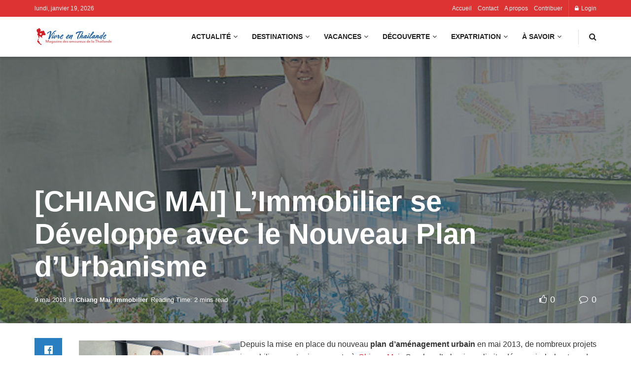

--- FILE ---
content_type: text/html; charset=UTF-8
request_url: https://vivre-en-thailande.com/immobilier-chiangmai-urbanisme/2562/
body_size: 44671
content:
<!doctype html>
<!--[if lt IE 7]><html class="no-js lt-ie9 lt-ie8 lt-ie7" lang="fr-FR" prefix="og: https://ogp.me/ns#"> <![endif]-->
<!--[if IE 7]><html class="no-js lt-ie9 lt-ie8" lang="fr-FR" prefix="og: https://ogp.me/ns#"> <![endif]-->
<!--[if IE 8]><html class="no-js lt-ie9" lang="fr-FR" prefix="og: https://ogp.me/ns#"> <![endif]-->
<!--[if IE 9]><html class="no-js lt-ie10" lang="fr-FR" prefix="og: https://ogp.me/ns#"> <![endif]-->
<!--[if gt IE 8]><!--><html class="no-js" lang="fr-FR" prefix="og: https://ogp.me/ns#"> <!--<![endif]--><head><script data-no-optimize="1">var litespeed_docref=sessionStorage.getItem("litespeed_docref");litespeed_docref&&(Object.defineProperty(document,"referrer",{get:function(){return litespeed_docref}}),sessionStorage.removeItem("litespeed_docref"));</script> <meta http-equiv="Content-Type" content="text/html; charset=UTF-8" /><meta name='viewport' content='width=device-width, initial-scale=1, user-scalable=yes' /><link rel="profile" href="https://gmpg.org/xfn/11" /><link rel="pingback" href="https://vivre-en-thailande.com/xmlrpc.php" /> <script type="litespeed/javascript">(()=>{var e={};e.g=function(){if("object"==typeof globalThis)return globalThis;try{return this||new Function("return this")()}catch(e){if("object"==typeof window)return window}}(),function({ampUrl:n,isCustomizePreview:t,isAmpDevMode:r,noampQueryVarName:o,noampQueryVarValue:s,disabledStorageKey:i,mobileUserAgents:a,regexRegex:c}){if("undefined"==typeof sessionStorage)return;const d=new RegExp(c);if(!a.some((e=>{const n=e.match(d);return!(!n||!new RegExp(n[1],n[2]).test(navigator.userAgent))||navigator.userAgent.includes(e)})))return;e.g.addEventListener("DOMContentLiteSpeedLoaded",(()=>{const e=document.getElementById("amp-mobile-version-switcher");if(!e)return;e.hidden=!1;const n=e.querySelector("a[href]");n&&n.addEventListener("click",(()=>{sessionStorage.removeItem(i)}))}));const g=r&&["paired-browsing-non-amp","paired-browsing-amp"].includes(window.name);if(sessionStorage.getItem(i)||t||g)return;const u=new URL(location.href),m=new URL(n);m.hash=u.hash,u.searchParams.has(o)&&s===u.searchParams.get(o)?sessionStorage.setItem(i,"1"):m.href!==u.href&&(window.stop(),location.replace(m.href))}({"ampUrl":"https:\/\/vivre-en-thailande.com\/immobilier-chiangmai-urbanisme\/2562\/?amp=1","noampQueryVarName":"noamp","noampQueryVarValue":"mobile","disabledStorageKey":"amp_mobile_redirect_disabled","mobileUserAgents":["Mobile","Android","Silk\/","Kindle","BlackBerry","Opera Mini","Opera Mobi"],"regexRegex":"^\\\/((?:.|\\n)+)\\\/([i]*)$","isCustomizePreview":!1,"isAmpDevMode":!1})})()</script> <style>img:is([sizes="auto" i], [sizes^="auto," i]) { contain-intrinsic-size: 3000px 1500px }</style><meta property="og:type" content="article"><meta property="og:title" content="[CHIANG MAI] L&amp;rsquo;Immobilier se Développe avec le Nouveau Plan d&amp;rsquo;Urbanisme"><meta property="og:site_name" content="Vivre en Thaïlande"><meta property="og:description" content="Depuis la mise en place du nouveau plan d&#039;aménagement urbain en mai 2013, de nombreux projets immobiliers sont mis en"><meta property="og:url" content="https://vivre-en-thailande.com/immobilier-chiangmai-urbanisme/2562/"><meta property="og:locale" content="fr_FR"><meta property="og:image" content="https://vivre-en-thailande.com/wp-content/uploads/2014/09/683773.jpg"><meta property="og:image:height" content="421"><meta property="og:image:width" content="600"><meta property="article:published_time" content="2014-10-03T12:17:24+07:00"><meta property="article:modified_time" content="2018-05-09T11:49:13+07:00"><meta property="article:section" content="Chiang Mai"><meta property="article:tag" content="appartement"><meta property="article:tag" content="Compay Vauban"><meta property="article:tag" content="condominium"><meta property="article:tag" content="projet"><meta name="twitter:card" content="summary_large_image"><meta name="twitter:title" content="[CHIANG MAI] L&rsquo;Immobilier se Développe avec le Nouveau Plan d&rsquo;Urbanisme"><meta name="twitter:description" content="Depuis la mise en place du nouveau plan d&#039;aménagement urbain en mai 2013, de nombreux projets immobiliers sont mis en"><meta name="twitter:url" content="https://vivre-en-thailande.com/immobilier-chiangmai-urbanisme/2562/"><meta name="twitter:site" content=""><meta name="twitter:image" content="https://vivre-en-thailande.com/wp-content/uploads/2014/09/683773.jpg"><meta name="twitter:image:width" content="600"><meta name="twitter:image:height" content="421"><meta property="fb:app_id" content="1008227187020811"> <script type="litespeed/javascript">var jnews_ajax_url='/?ajax-request=jnews'</script> <script type="litespeed/javascript">window.jnews=window.jnews||{},window.jnews.library=window.jnews.library||{},window.jnews.library=function(){"use strict";var e=this;e.win=window,e.doc=document,e.noop=function(){},e.globalBody=e.doc.getElementsByTagName("body")[0],e.globalBody=e.globalBody?e.globalBody:e.doc,e.win.jnewsDataStorage=e.win.jnewsDataStorage||{_storage:new WeakMap,put:function(e,t,n){this._storage.has(e)||this._storage.set(e,new Map),this._storage.get(e).set(t,n)},get:function(e,t){return this._storage.get(e).get(t)},has:function(e,t){return this._storage.has(e)&&this._storage.get(e).has(t)},remove:function(e,t){var n=this._storage.get(e).delete(t);return 0===!this._storage.get(e).size&&this._storage.delete(e),n}},e.windowWidth=function(){return e.win.innerWidth||e.docEl.clientWidth||e.globalBody.clientWidth},e.windowHeight=function(){return e.win.innerHeight||e.docEl.clientHeight||e.globalBody.clientHeight},e.requestAnimationFrame=e.win.requestAnimationFrame||e.win.webkitRequestAnimationFrame||e.win.mozRequestAnimationFrame||e.win.msRequestAnimationFrame||window.oRequestAnimationFrame||function(e){return setTimeout(e,1e3/60)},e.cancelAnimationFrame=e.win.cancelAnimationFrame||e.win.webkitCancelAnimationFrame||e.win.webkitCancelRequestAnimationFrame||e.win.mozCancelAnimationFrame||e.win.msCancelRequestAnimationFrame||e.win.oCancelRequestAnimationFrame||function(e){clearTimeout(e)},e.classListSupport="classList"in document.createElement("_"),e.hasClass=e.classListSupport?function(e,t){return e.classList.contains(t)}:function(e,t){return e.className.indexOf(t)>=0},e.addClass=e.classListSupport?function(t,n){e.hasClass(t,n)||t.classList.add(n)}:function(t,n){e.hasClass(t,n)||(t.className+=" "+n)},e.removeClass=e.classListSupport?function(t,n){e.hasClass(t,n)&&t.classList.remove(n)}:function(t,n){e.hasClass(t,n)&&(t.className=t.className.replace(n,""))},e.objKeys=function(e){var t=[];for(var n in e)Object.prototype.hasOwnProperty.call(e,n)&&t.push(n);return t},e.isObjectSame=function(e,t){var n=!0;return JSON.stringify(e)!==JSON.stringify(t)&&(n=!1),n},e.extend=function(){for(var e,t,n,o=arguments[0]||{},i=1,a=arguments.length;i<a;i++)if(null!==(e=arguments[i]))for(t in e)o!==(n=e[t])&&void 0!==n&&(o[t]=n);return o},e.dataStorage=e.win.jnewsDataStorage,e.isVisible=function(e){return 0!==e.offsetWidth&&0!==e.offsetHeight||e.getBoundingClientRect().length},e.getHeight=function(e){return e.offsetHeight||e.clientHeight||e.getBoundingClientRect().height},e.getWidth=function(e){return e.offsetWidth||e.clientWidth||e.getBoundingClientRect().width},e.supportsPassive=!1;try{var t=Object.defineProperty({},"passive",{get:function(){e.supportsPassive=!0}});"createEvent"in e.doc?e.win.addEventListener("test",null,t):"fireEvent"in e.doc&&e.win.attachEvent("test",null)}catch(e){}e.passiveOption=!!e.supportsPassive&&{passive:!0},e.setStorage=function(e,t){e="jnews-"+e;var n={expired:Math.floor(((new Date).getTime()+432e5)/1e3)};t=Object.assign(n,t);localStorage.setItem(e,JSON.stringify(t))},e.getStorage=function(e){e="jnews-"+e;var t=localStorage.getItem(e);return null!==t&&0<t.length?JSON.parse(localStorage.getItem(e)):{}},e.expiredStorage=function(){var t,n="jnews-";for(var o in localStorage)o.indexOf(n)>-1&&"undefined"!==(t=e.getStorage(o.replace(n,""))).expired&&t.expired<Math.floor((new Date).getTime()/1e3)&&localStorage.removeItem(o)},e.addEvents=function(t,n,o){for(var i in n){var a=["touchstart","touchmove"].indexOf(i)>=0&&!o&&e.passiveOption;"createEvent"in e.doc?t.addEventListener(i,n[i],a):"fireEvent"in e.doc&&t.attachEvent("on"+i,n[i])}},e.removeEvents=function(t,n){for(var o in n)"createEvent"in e.doc?t.removeEventListener(o,n[o]):"fireEvent"in e.doc&&t.detachEvent("on"+o,n[o])},e.triggerEvents=function(t,n,o){var i;o=o||{detail:null};return"createEvent"in e.doc?(!(i=e.doc.createEvent("CustomEvent")||new CustomEvent(n)).initCustomEvent||i.initCustomEvent(n,!0,!1,o),void t.dispatchEvent(i)):"fireEvent"in e.doc?((i=e.doc.createEventObject()).eventType=n,void t.fireEvent("on"+i.eventType,i)):void 0},e.getParents=function(t,n){void 0===n&&(n=e.doc);for(var o=[],i=t.parentNode,a=!1;!a;)if(i){var r=i;r.querySelectorAll(n).length?a=!0:(o.push(r),i=r.parentNode)}else o=[],a=!0;return o},e.forEach=function(e,t,n){for(var o=0,i=e.length;o<i;o++)t.call(n,e[o],o)},e.getText=function(e){return e.innerText||e.textContent},e.setText=function(e,t){var n="object"==typeof t?t.innerText||t.textContent:t;e.innerText&&(e.innerText=n),e.textContent&&(e.textContent=n)},e.httpBuildQuery=function(t){return e.objKeys(t).reduce(function t(n){var o=arguments.length>1&&void 0!==arguments[1]?arguments[1]:null;return function(i,a){var r=n[a];a=encodeURIComponent(a);var s=o?"".concat(o,"[").concat(a,"]"):a;return null==r||"function"==typeof r?(i.push("".concat(s,"=")),i):["number","boolean","string"].includes(typeof r)?(i.push("".concat(s,"=").concat(encodeURIComponent(r))),i):(i.push(e.objKeys(r).reduce(t(r,s),[]).join("&")),i)}}(t),[]).join("&")},e.get=function(t,n,o,i){return o="function"==typeof o?o:e.noop,e.ajax("GET",t,n,o,i)},e.post=function(t,n,o,i){return o="function"==typeof o?o:e.noop,e.ajax("POST",t,n,o,i)},e.ajax=function(t,n,o,i,a){var r=new XMLHttpRequest,s=n,c=e.httpBuildQuery(o);if(t=-1!=["GET","POST"].indexOf(t)?t:"GET",r.open(t,s+("GET"==t?"?"+c:""),!0),"POST"==t&&r.setRequestHeader("Content-type","application/x-www-form-urlencoded"),r.setRequestHeader("X-Requested-With","XMLHttpRequest"),r.onreadystatechange=function(){4===r.readyState&&200<=r.status&&300>r.status&&"function"==typeof i&&i.call(void 0,r.response)},void 0!==a&&!a){return{xhr:r,send:function(){r.send("POST"==t?c:null)}}}return r.send("POST"==t?c:null),{xhr:r}},e.scrollTo=function(t,n,o){function i(e,t,n){this.start=this.position(),this.change=e-this.start,this.currentTime=0,this.increment=20,this.duration=void 0===n?500:n,this.callback=t,this.finish=!1,this.animateScroll()}return Math.easeInOutQuad=function(e,t,n,o){return(e/=o/2)<1?n/2*e*e+t:-n/2*(--e*(e-2)-1)+t},i.prototype.stop=function(){this.finish=!0},i.prototype.move=function(t){e.doc.documentElement.scrollTop=t,e.globalBody.parentNode.scrollTop=t,e.globalBody.scrollTop=t},i.prototype.position=function(){return e.doc.documentElement.scrollTop||e.globalBody.parentNode.scrollTop||e.globalBody.scrollTop},i.prototype.animateScroll=function(){this.currentTime+=this.increment;var t=Math.easeInOutQuad(this.currentTime,this.start,this.change,this.duration);this.move(t),this.currentTime<this.duration&&!this.finish?e.requestAnimationFrame.call(e.win,this.animateScroll.bind(this)):this.callback&&"function"==typeof this.callback&&this.callback()},new i(t,n,o)},e.unwrap=function(t){var n,o=t;e.forEach(t,(function(e,t){n?n+=e:n=e})),o.replaceWith(n)},e.performance={start:function(e){performance.mark(e+"Start")},stop:function(e){performance.mark(e+"End"),performance.measure(e,e+"Start",e+"End")}},e.fps=function(){var t=0,n=0,o=0;!function(){var i=t=0,a=0,r=0,s=document.getElementById("fpsTable"),c=function(t){void 0===document.getElementsByTagName("body")[0]?e.requestAnimationFrame.call(e.win,(function(){c(t)})):document.getElementsByTagName("body")[0].appendChild(t)};null===s&&((s=document.createElement("div")).style.position="fixed",s.style.top="120px",s.style.left="10px",s.style.width="100px",s.style.height="20px",s.style.border="1px solid black",s.style.fontSize="11px",s.style.zIndex="100000",s.style.backgroundColor="white",s.id="fpsTable",c(s));var l=function(){o++,n=Date.now(),(a=(o/(r=(n-t)/1e3)).toPrecision(2))!=i&&(i=a,s.innerHTML=i+"fps"),1<r&&(t=n,o=0),e.requestAnimationFrame.call(e.win,l)};l()}()},e.instr=function(e,t){for(var n=0;n<t.length;n++)if(-1!==e.toLowerCase().indexOf(t[n].toLowerCase()))return!0},e.winLoad=function(t,n){function o(o){if("complete"===e.doc.readyState||"interactive"===e.doc.readyState)return!o||n?setTimeout(t,n||1):t(o),1}o()||e.addEvents(e.win,{load:o})},e.docReady=function(t,n){function o(o){if("complete"===e.doc.readyState||"interactive"===e.doc.readyState)return!o||n?setTimeout(t,n||1):t(o),1}o()||e.addEvents(e.doc,{DOMContentLiteSpeedLoaded:o})},e.fireOnce=function(){e.docReady((function(){e.assets=e.assets||[],e.assets.length&&(e.boot(),e.load_assets())}),50)},e.boot=function(){e.length&&e.doc.querySelectorAll("style[media]").forEach((function(e){"not all"==e.getAttribute("media")&&e.removeAttribute("media")}))},e.create_js=function(t,n){var o=e.doc.createElement("script");switch(o.setAttribute("src",t),n){case"defer":o.setAttribute("defer",!0);break;case"async":o.setAttribute("async",!0);break;case"deferasync":o.setAttribute("defer",!0),o.setAttribute("async",!0)}e.globalBody.appendChild(o)},e.load_assets=function(){"object"==typeof e.assets&&e.forEach(e.assets.slice(0),(function(t,n){var o="";t.defer&&(o+="defer"),t.async&&(o+="async"),e.create_js(t.url,o);var i=e.assets.indexOf(t);i>-1&&e.assets.splice(i,1)})),e.assets=jnewsoption.au_scripts=window.jnewsads=[]},e.setCookie=function(e,t,n){var o="";if(n){var i=new Date;i.setTime(i.getTime()+24*n*60*60*1e3),o="; expires="+i.toUTCString()}document.cookie=e+"="+(t||"")+o+"; path=/"},e.getCookie=function(e){for(var t=e+"=",n=document.cookie.split(";"),o=0;o<n.length;o++){for(var i=n[o];" "==i.charAt(0);)i=i.substring(1,i.length);if(0==i.indexOf(t))return i.substring(t.length,i.length)}return null},e.eraseCookie=function(e){document.cookie=e+"=; Path=/; Expires=Thu, 01 Jan 1970 00:00:01 GMT;"},e.docReady((function(){e.globalBody=e.globalBody==e.doc?e.doc.getElementsByTagName("body")[0]:e.globalBody,e.globalBody=e.globalBody?e.globalBody:e.doc})),e.winLoad((function(){e.winLoad((function(){var t=!1;if(void 0!==window.jnewsadmin)if(void 0!==window.file_version_checker){var n=e.objKeys(window.file_version_checker);n.length?n.forEach((function(e){t||"10.0.4"===window.file_version_checker[e]||(t=!0)})):t=!0}else t=!0;t&&(window.jnewsHelper.getMessage(),window.jnewsHelper.getNotice())}),2500)}))},window.jnews.library=new window.jnews.library</script> <title>Projets immobiliers à vendre à Chiang Mai</title><meta name="description" content="Depuis la mise en place du nouveau plan d&#039;aménagement urbain en mai 2013, de nombreux projets immobiliers sont mis en vente à Chiang Mai."/><meta name="robots" content="follow, index, max-snippet:-1, max-video-preview:-1, max-image-preview:large"/><link rel="canonical" href="https://vivre-en-thailande.com/immobilier-chiangmai-urbanisme/2562/" /><meta property="og:locale" content="fr_FR" /><meta property="og:type" content="article" /><meta property="og:title" content="Projets immobiliers à vendre à Chiang Mai" /><meta property="og:description" content="Depuis la mise en place du nouveau plan d&#039;aménagement urbain en mai 2013, de nombreux projets immobiliers sont mis en vente à Chiang Mai." /><meta property="og:url" content="https://vivre-en-thailande.com/immobilier-chiangmai-urbanisme/2562/" /><meta property="og:site_name" content="Vivre en Thaïlande" /><meta property="article:publisher" content="https://www.facebook.com/VivreEnThailande/" /><meta property="article:tag" content="appartement" /><meta property="article:tag" content="Compay Vauban" /><meta property="article:tag" content="condominium" /><meta property="article:tag" content="projet" /><meta property="article:section" content="Chiang Mai" /><meta property="og:updated_time" content="2018-05-09T11:49:13+07:00" /><meta property="fb:app_id" content="1008227187020811" /><meta property="og:image" content="https://vivre-en-thailande.com/wp-content/uploads/2014/09/683773.jpg" /><meta property="og:image:secure_url" content="https://vivre-en-thailande.com/wp-content/uploads/2014/09/683773.jpg" /><meta property="og:image:width" content="600" /><meta property="og:image:height" content="421" /><meta property="og:image:alt" content="Chiang Mai" /><meta property="og:image:type" content="image/jpeg" /><meta property="article:published_time" content="2014-10-03T12:17:24+07:00" /><meta property="article:modified_time" content="2018-05-09T11:49:13+07:00" /><meta name="twitter:card" content="summary_large_image" /><meta name="twitter:title" content="Projets immobiliers à vendre à Chiang Mai" /><meta name="twitter:description" content="Depuis la mise en place du nouveau plan d&#039;aménagement urbain en mai 2013, de nombreux projets immobiliers sont mis en vente à Chiang Mai." /><meta name="twitter:image" content="https://vivre-en-thailande.com/wp-content/uploads/2014/09/683773.jpg" /><meta name="twitter:label1" content="Écrit par" /><meta name="twitter:data1" content="Marianne" /><meta name="twitter:label2" content="Temps de lecture" /><meta name="twitter:data2" content="1 minute" /> <script type="application/ld+json" class="rank-math-schema-pro">{"@context":"https://schema.org","@graph":[{"@type":"Place","@id":"https://vivre-en-thailande.com/#place","address":{"@type":"PostalAddress","streetAddress":"Sukumvit soi 23","addressLocality":"Bangkok","addressRegion":"Bangkok","postalCode":"10110","addressCountry":"Thailand"}},{"@type":["NewsMediaOrganization","Organization"],"@id":"https://vivre-en-thailande.com/#organization","name":"Vivre en Tha\u00eflande","url":"https://vivre-en-thailande.com","sameAs":["https://www.facebook.com/VivreEnThailande/"],"address":{"@type":"PostalAddress","streetAddress":"Sukumvit soi 23","addressLocality":"Bangkok","addressRegion":"Bangkok","postalCode":"10110","addressCountry":"Thailand"},"logo":{"@type":"ImageObject","@id":"https://vivre-en-thailande.com/#logo","url":"https://vivre-en-thailande.com/wp-content/uploads/2021/02/cropped-logo-vivre-en-thailande-150px.png","contentUrl":"https://vivre-en-thailande.com/wp-content/uploads/2021/02/cropped-logo-vivre-en-thailande-150px.png","caption":"Vivre en Tha\u00eflande","inLanguage":"fr-FR","width":"512","height":"512"},"location":{"@id":"https://vivre-en-thailande.com/#place"}},{"@type":"WebSite","@id":"https://vivre-en-thailande.com/#website","url":"https://vivre-en-thailande.com","name":"Vivre en Tha\u00eflande","alternateName":"Le magazine en ligne pour les amoureux de la Tha\u00eflande","publisher":{"@id":"https://vivre-en-thailande.com/#organization"},"inLanguage":"fr-FR"},{"@type":"ImageObject","@id":"https://vivre-en-thailande.com/wp-content/uploads/2014/09/683773.jpg","url":"https://vivre-en-thailande.com/wp-content/uploads/2014/09/683773.jpg","width":"600","height":"421","inLanguage":"fr-FR"},{"@type":"WebPage","@id":"https://vivre-en-thailande.com/immobilier-chiangmai-urbanisme/2562/#webpage","url":"https://vivre-en-thailande.com/immobilier-chiangmai-urbanisme/2562/","name":"Projets immobiliers \u00e0 vendre \u00e0 Chiang Mai","datePublished":"2014-10-03T12:17:24+07:00","dateModified":"2018-05-09T11:49:13+07:00","isPartOf":{"@id":"https://vivre-en-thailande.com/#website"},"primaryImageOfPage":{"@id":"https://vivre-en-thailande.com/wp-content/uploads/2014/09/683773.jpg"},"inLanguage":"fr-FR"},{"@type":"Person","@id":"https://vivre-en-thailande.com/author/marianne/","name":"Marianne","url":"https://vivre-en-thailande.com/author/marianne/","image":{"@type":"ImageObject","@id":"https://vivre-en-thailande.com/wp-content/litespeed/avatar/07d93f1b3ae95612c8c056b8246e22e2.jpg?ver=1768496881","url":"https://vivre-en-thailande.com/wp-content/litespeed/avatar/07d93f1b3ae95612c8c056b8246e22e2.jpg?ver=1768496881","caption":"Marianne","inLanguage":"fr-FR"},"worksFor":{"@id":"https://vivre-en-thailande.com/#organization"}},{"@type":"NewsArticle","headline":"Projets immobiliers \u00e0 vendre \u00e0 Chiang Mai","keywords":"Chiang Mai","datePublished":"2014-10-03T12:17:24+07:00","dateModified":"2018-05-09T11:49:13+07:00","author":{"@id":"https://vivre-en-thailande.com/author/marianne/","name":"Marianne"},"publisher":{"@id":"https://vivre-en-thailande.com/#organization"},"description":"Depuis la mise en place du nouveau plan d&#039;am\u00e9nagement urbain en mai 2013, de nombreux projets immobiliers sont mis en vente \u00e0 Chiang Mai.","copyrightYear":"2018","copyrightHolder":{"@id":"https://vivre-en-thailande.com/#organization"},"name":"Projets immobiliers \u00e0 vendre \u00e0 Chiang Mai","@id":"https://vivre-en-thailande.com/immobilier-chiangmai-urbanisme/2562/#richSnippet","isPartOf":{"@id":"https://vivre-en-thailande.com/immobilier-chiangmai-urbanisme/2562/#webpage"},"image":{"@id":"https://vivre-en-thailande.com/wp-content/uploads/2014/09/683773.jpg"},"inLanguage":"fr-FR","mainEntityOfPage":{"@id":"https://vivre-en-thailande.com/immobilier-chiangmai-urbanisme/2562/#webpage"}}]}</script> <link rel='dns-prefetch' href='//www.googletagmanager.com' /><link rel='dns-prefetch' href='//ajax.googleapis.com' /><link rel='dns-prefetch' href='//fonts.googleapis.com' /><link rel='dns-prefetch' href='//fundingchoicesmessages.google.com' /><link rel='preconnect' href='https://fonts.gstatic.com' /><link rel="alternate" type="application/rss+xml" title="Vivre en Thaïlande &raquo; Flux" href="https://vivre-en-thailande.com/feed/" /><link rel="alternate" type="application/rss+xml" title="Vivre en Thaïlande &raquo; Flux des commentaires" href="https://vivre-en-thailande.com/comments/feed/" /><link rel="alternate" type="application/rss+xml" title="Flux Vivre en Thaïlande &raquo; Stories" href="https://vivre-en-thailande.com/web-stories/feed/"><link data-optimized="2" rel="stylesheet" href="https://vivre-en-thailande.com/wp-content/litespeed/css/22cf98b3a222b768c2a432e98b8e529b.css?ver=e8010" /><link rel='stylesheet' id='plugin_name-admin-ui-css-css' href='https://ajax.googleapis.com/ajax/libs/jqueryui/1.13.3/themes/smoothness/jquery-ui.css' type='text/css' media='' /><style id='classic-theme-styles-inline-css' type='text/css'>/*! This file is auto-generated */
.wp-block-button__link{color:#fff;background-color:#32373c;border-radius:9999px;box-shadow:none;text-decoration:none;padding:calc(.667em + 2px) calc(1.333em + 2px);font-size:1.125em}.wp-block-file__button{background:#32373c;color:#fff;text-decoration:none}</style><style id='global-styles-inline-css' type='text/css'>:root{--wp--preset--aspect-ratio--square: 1;--wp--preset--aspect-ratio--4-3: 4/3;--wp--preset--aspect-ratio--3-4: 3/4;--wp--preset--aspect-ratio--3-2: 3/2;--wp--preset--aspect-ratio--2-3: 2/3;--wp--preset--aspect-ratio--16-9: 16/9;--wp--preset--aspect-ratio--9-16: 9/16;--wp--preset--color--black: #000000;--wp--preset--color--cyan-bluish-gray: #abb8c3;--wp--preset--color--white: #ffffff;--wp--preset--color--pale-pink: #f78da7;--wp--preset--color--vivid-red: #cf2e2e;--wp--preset--color--luminous-vivid-orange: #ff6900;--wp--preset--color--luminous-vivid-amber: #fcb900;--wp--preset--color--light-green-cyan: #7bdcb5;--wp--preset--color--vivid-green-cyan: #00d084;--wp--preset--color--pale-cyan-blue: #8ed1fc;--wp--preset--color--vivid-cyan-blue: #0693e3;--wp--preset--color--vivid-purple: #9b51e0;--wp--preset--gradient--vivid-cyan-blue-to-vivid-purple: linear-gradient(135deg,rgba(6,147,227,1) 0%,rgb(155,81,224) 100%);--wp--preset--gradient--light-green-cyan-to-vivid-green-cyan: linear-gradient(135deg,rgb(122,220,180) 0%,rgb(0,208,130) 100%);--wp--preset--gradient--luminous-vivid-amber-to-luminous-vivid-orange: linear-gradient(135deg,rgba(252,185,0,1) 0%,rgba(255,105,0,1) 100%);--wp--preset--gradient--luminous-vivid-orange-to-vivid-red: linear-gradient(135deg,rgba(255,105,0,1) 0%,rgb(207,46,46) 100%);--wp--preset--gradient--very-light-gray-to-cyan-bluish-gray: linear-gradient(135deg,rgb(238,238,238) 0%,rgb(169,184,195) 100%);--wp--preset--gradient--cool-to-warm-spectrum: linear-gradient(135deg,rgb(74,234,220) 0%,rgb(151,120,209) 20%,rgb(207,42,186) 40%,rgb(238,44,130) 60%,rgb(251,105,98) 80%,rgb(254,248,76) 100%);--wp--preset--gradient--blush-light-purple: linear-gradient(135deg,rgb(255,206,236) 0%,rgb(152,150,240) 100%);--wp--preset--gradient--blush-bordeaux: linear-gradient(135deg,rgb(254,205,165) 0%,rgb(254,45,45) 50%,rgb(107,0,62) 100%);--wp--preset--gradient--luminous-dusk: linear-gradient(135deg,rgb(255,203,112) 0%,rgb(199,81,192) 50%,rgb(65,88,208) 100%);--wp--preset--gradient--pale-ocean: linear-gradient(135deg,rgb(255,245,203) 0%,rgb(182,227,212) 50%,rgb(51,167,181) 100%);--wp--preset--gradient--electric-grass: linear-gradient(135deg,rgb(202,248,128) 0%,rgb(113,206,126) 100%);--wp--preset--gradient--midnight: linear-gradient(135deg,rgb(2,3,129) 0%,rgb(40,116,252) 100%);--wp--preset--font-size--small: 13px;--wp--preset--font-size--medium: 20px;--wp--preset--font-size--large: 36px;--wp--preset--font-size--x-large: 42px;--wp--preset--spacing--20: 0.44rem;--wp--preset--spacing--30: 0.67rem;--wp--preset--spacing--40: 1rem;--wp--preset--spacing--50: 1.5rem;--wp--preset--spacing--60: 2.25rem;--wp--preset--spacing--70: 3.38rem;--wp--preset--spacing--80: 5.06rem;--wp--preset--shadow--natural: 6px 6px 9px rgba(0, 0, 0, 0.2);--wp--preset--shadow--deep: 12px 12px 50px rgba(0, 0, 0, 0.4);--wp--preset--shadow--sharp: 6px 6px 0px rgba(0, 0, 0, 0.2);--wp--preset--shadow--outlined: 6px 6px 0px -3px rgba(255, 255, 255, 1), 6px 6px rgba(0, 0, 0, 1);--wp--preset--shadow--crisp: 6px 6px 0px rgba(0, 0, 0, 1);}:where(.is-layout-flex){gap: 0.5em;}:where(.is-layout-grid){gap: 0.5em;}body .is-layout-flex{display: flex;}.is-layout-flex{flex-wrap: wrap;align-items: center;}.is-layout-flex > :is(*, div){margin: 0;}body .is-layout-grid{display: grid;}.is-layout-grid > :is(*, div){margin: 0;}:where(.wp-block-columns.is-layout-flex){gap: 2em;}:where(.wp-block-columns.is-layout-grid){gap: 2em;}:where(.wp-block-post-template.is-layout-flex){gap: 1.25em;}:where(.wp-block-post-template.is-layout-grid){gap: 1.25em;}.has-black-color{color: var(--wp--preset--color--black) !important;}.has-cyan-bluish-gray-color{color: var(--wp--preset--color--cyan-bluish-gray) !important;}.has-white-color{color: var(--wp--preset--color--white) !important;}.has-pale-pink-color{color: var(--wp--preset--color--pale-pink) !important;}.has-vivid-red-color{color: var(--wp--preset--color--vivid-red) !important;}.has-luminous-vivid-orange-color{color: var(--wp--preset--color--luminous-vivid-orange) !important;}.has-luminous-vivid-amber-color{color: var(--wp--preset--color--luminous-vivid-amber) !important;}.has-light-green-cyan-color{color: var(--wp--preset--color--light-green-cyan) !important;}.has-vivid-green-cyan-color{color: var(--wp--preset--color--vivid-green-cyan) !important;}.has-pale-cyan-blue-color{color: var(--wp--preset--color--pale-cyan-blue) !important;}.has-vivid-cyan-blue-color{color: var(--wp--preset--color--vivid-cyan-blue) !important;}.has-vivid-purple-color{color: var(--wp--preset--color--vivid-purple) !important;}.has-black-background-color{background-color: var(--wp--preset--color--black) !important;}.has-cyan-bluish-gray-background-color{background-color: var(--wp--preset--color--cyan-bluish-gray) !important;}.has-white-background-color{background-color: var(--wp--preset--color--white) !important;}.has-pale-pink-background-color{background-color: var(--wp--preset--color--pale-pink) !important;}.has-vivid-red-background-color{background-color: var(--wp--preset--color--vivid-red) !important;}.has-luminous-vivid-orange-background-color{background-color: var(--wp--preset--color--luminous-vivid-orange) !important;}.has-luminous-vivid-amber-background-color{background-color: var(--wp--preset--color--luminous-vivid-amber) !important;}.has-light-green-cyan-background-color{background-color: var(--wp--preset--color--light-green-cyan) !important;}.has-vivid-green-cyan-background-color{background-color: var(--wp--preset--color--vivid-green-cyan) !important;}.has-pale-cyan-blue-background-color{background-color: var(--wp--preset--color--pale-cyan-blue) !important;}.has-vivid-cyan-blue-background-color{background-color: var(--wp--preset--color--vivid-cyan-blue) !important;}.has-vivid-purple-background-color{background-color: var(--wp--preset--color--vivid-purple) !important;}.has-black-border-color{border-color: var(--wp--preset--color--black) !important;}.has-cyan-bluish-gray-border-color{border-color: var(--wp--preset--color--cyan-bluish-gray) !important;}.has-white-border-color{border-color: var(--wp--preset--color--white) !important;}.has-pale-pink-border-color{border-color: var(--wp--preset--color--pale-pink) !important;}.has-vivid-red-border-color{border-color: var(--wp--preset--color--vivid-red) !important;}.has-luminous-vivid-orange-border-color{border-color: var(--wp--preset--color--luminous-vivid-orange) !important;}.has-luminous-vivid-amber-border-color{border-color: var(--wp--preset--color--luminous-vivid-amber) !important;}.has-light-green-cyan-border-color{border-color: var(--wp--preset--color--light-green-cyan) !important;}.has-vivid-green-cyan-border-color{border-color: var(--wp--preset--color--vivid-green-cyan) !important;}.has-pale-cyan-blue-border-color{border-color: var(--wp--preset--color--pale-cyan-blue) !important;}.has-vivid-cyan-blue-border-color{border-color: var(--wp--preset--color--vivid-cyan-blue) !important;}.has-vivid-purple-border-color{border-color: var(--wp--preset--color--vivid-purple) !important;}.has-vivid-cyan-blue-to-vivid-purple-gradient-background{background: var(--wp--preset--gradient--vivid-cyan-blue-to-vivid-purple) !important;}.has-light-green-cyan-to-vivid-green-cyan-gradient-background{background: var(--wp--preset--gradient--light-green-cyan-to-vivid-green-cyan) !important;}.has-luminous-vivid-amber-to-luminous-vivid-orange-gradient-background{background: var(--wp--preset--gradient--luminous-vivid-amber-to-luminous-vivid-orange) !important;}.has-luminous-vivid-orange-to-vivid-red-gradient-background{background: var(--wp--preset--gradient--luminous-vivid-orange-to-vivid-red) !important;}.has-very-light-gray-to-cyan-bluish-gray-gradient-background{background: var(--wp--preset--gradient--very-light-gray-to-cyan-bluish-gray) !important;}.has-cool-to-warm-spectrum-gradient-background{background: var(--wp--preset--gradient--cool-to-warm-spectrum) !important;}.has-blush-light-purple-gradient-background{background: var(--wp--preset--gradient--blush-light-purple) !important;}.has-blush-bordeaux-gradient-background{background: var(--wp--preset--gradient--blush-bordeaux) !important;}.has-luminous-dusk-gradient-background{background: var(--wp--preset--gradient--luminous-dusk) !important;}.has-pale-ocean-gradient-background{background: var(--wp--preset--gradient--pale-ocean) !important;}.has-electric-grass-gradient-background{background: var(--wp--preset--gradient--electric-grass) !important;}.has-midnight-gradient-background{background: var(--wp--preset--gradient--midnight) !important;}.has-small-font-size{font-size: var(--wp--preset--font-size--small) !important;}.has-medium-font-size{font-size: var(--wp--preset--font-size--medium) !important;}.has-large-font-size{font-size: var(--wp--preset--font-size--large) !important;}.has-x-large-font-size{font-size: var(--wp--preset--font-size--x-large) !important;}
:where(.wp-block-post-template.is-layout-flex){gap: 1.25em;}:where(.wp-block-post-template.is-layout-grid){gap: 1.25em;}
:where(.wp-block-columns.is-layout-flex){gap: 2em;}:where(.wp-block-columns.is-layout-grid){gap: 2em;}
:root :where(.wp-block-pullquote){font-size: 1.5em;line-height: 1.6;}</style> <script type="litespeed/javascript" data-src="https://vivre-en-thailande.com/wp-includes/js/jquery/jquery.min.js" id="jquery-core-js"></script> 
 <script type="litespeed/javascript" data-src="https://www.googletagmanager.com/gtag/js?id=GT-TQS9JF9" id="google_gtagjs-js"></script> <script id="google_gtagjs-js-after" type="litespeed/javascript">window.dataLayer=window.dataLayer||[];function gtag(){dataLayer.push(arguments)}
gtag("set","linker",{"domains":["vivre-en-thailande.com"]});gtag("js",new Date());gtag("set","developer_id.dZTNiMT",!0);gtag("config","GT-TQS9JF9")</script> <link rel="https://api.w.org/" href="https://vivre-en-thailande.com/wp-json/" /><link rel="alternate" title="JSON" type="application/json" href="https://vivre-en-thailande.com/wp-json/wp/v2/posts/2562" /><link rel="EditURI" type="application/rsd+xml" title="RSD" href="https://vivre-en-thailande.com/xmlrpc.php?rsd" /><meta name="generator" content="WordPress 6.8.3" /><link rel='shortlink' href='https://vivre-en-thailande.com/?p=2562' /><link rel="alternate" title="oEmbed (JSON)" type="application/json+oembed" href="https://vivre-en-thailande.com/wp-json/oembed/1.0/embed?url=https%3A%2F%2Fvivre-en-thailande.com%2Fimmobilier-chiangmai-urbanisme%2F2562%2F" /><link rel="alternate" title="oEmbed (XML)" type="text/xml+oembed" href="https://vivre-en-thailande.com/wp-json/oembed/1.0/embed?url=https%3A%2F%2Fvivre-en-thailande.com%2Fimmobilier-chiangmai-urbanisme%2F2562%2F&#038;format=xml" /><meta name="generator" content="Site Kit by Google 1.170.0" /><meta property="fb:pages" content="" /><link rel="alternate" type="text/html" media="only screen and (max-width: 640px)" href="https://vivre-en-thailande.com/immobilier-chiangmai-urbanisme/2562/?amp=1"><meta name="google-adsense-platform-account" content="ca-host-pub-2644536267352236"><meta name="google-adsense-platform-domain" content="sitekit.withgoogle.com"><meta name="generator" content="Elementor 3.33.2; features: additional_custom_breakpoints; settings: css_print_method-external, google_font-enabled, font_display-swap"><meta name="onesignal" content="wordpress-plugin"/> <script type="litespeed/javascript">window.OneSignalDeferred=window.OneSignalDeferred||[];OneSignalDeferred.push(function(OneSignal){var oneSignal_options={};window._oneSignalInitOptions=oneSignal_options;oneSignal_options.serviceWorkerParam={scope:'/wp-content/plugins/onesignal-free-web-push-notifications/sdk_files/push/onesignal/'};oneSignal_options.serviceWorkerPath='OneSignalSDKWorker.js';OneSignal.Notifications.setDefaultUrl("https://vivre-en-thailande.com");oneSignal_options.wordpress=!0;oneSignal_options.appId='367a571e-df62-4845-82f8-676d78380b90';oneSignal_options.allowLocalhostAsSecureOrigin=!0;oneSignal_options.welcomeNotification={};oneSignal_options.welcomeNotification.title="Vivre en Thaïlande";oneSignal_options.welcomeNotification.message="Merci pour votre inscription";oneSignal_options.welcomeNotification.url="vivre-en-thailande.com";oneSignal_options.path="https://vivre-en-thailande.com/wp-content/plugins/onesignal-free-web-push-notifications/sdk_files/";oneSignal_options.safari_web_id="web.onesignal.auto.3707da58-ddb1-4483-bf9e-ed962105bbd1";oneSignal_options.promptOptions={};oneSignal_options.promptOptions.actionMessage="Activez les notications pour recevoir les derniers articles";oneSignal_options.promptOptions.exampleNotificationTitleDesktop="Notification de Vivre en Thaïlande";oneSignal_options.promptOptions.exampleNotificationMessageDesktop="Les notification ssont actives";oneSignal_options.promptOptions.exampleNotificationTitleMobile="Notifications actives";oneSignal_options.promptOptions.exampleNotificationMessageMobile="Notification active";oneSignal_options.promptOptions.exampleNotificationCaption="Vous pouvez vous désinscrire à tout moment";oneSignal_options.promptOptions.acceptButtonText="Recevoir";oneSignal_options.promptOptions.cancelButtonText="Non merci";oneSignal_options.promptOptions.siteName="http://vivre-en-thailande.com";oneSignal_options.promptOptions.autoAcceptTitle="Accepter";oneSignal_options.notifyButton={};oneSignal_options.notifyButton.enable=!0;oneSignal_options.notifyButton.position='bottom-right';oneSignal_options.notifyButton.theme='default';oneSignal_options.notifyButton.size='medium';oneSignal_options.notifyButton.displayPredicate=function(){return!OneSignal.User.PushSubscription.optedIn};oneSignal_options.notifyButton.showCredit=!1;oneSignal_options.notifyButton.text={};oneSignal_options.notifyButton.text['tip.state.unsubscribed']='Activez les notifications';oneSignal_options.notifyButton.text['tip.state.subscribed']='Notification activé';oneSignal_options.notifyButton.text['tip.state.blocked']='Votre navigateur bloque les notifications';oneSignal_options.notifyButton.text['message.action.subscribed']='Merci pour votre inscription';oneSignal_options.notifyButton.text['message.action.resubscribed']='Votre inscription est réussie';oneSignal_options.notifyButton.text['message.action.unsubscribed']='Vous ne recevez plus de notifications';oneSignal_options.notifyButton.text['dialog.main.title']='Gérer les notifications';oneSignal_options.notifyButton.text['dialog.main.button.subscribe']='Recevoir les notifications';oneSignal_options.notifyButton.text['dialog.main.button.unsubscribe']='Désactiver les notifications';oneSignal_options.notifyButton.text['dialog.blocked.title']='Débloquer les notifications';oneSignal_options.notifyButton.text['dialog.blocked.message']='Suivre ces instructions pour débloquer';OneSignal.init(window._oneSignalInitOptions)});function documentInitOneSignal(){var oneSignal_elements=document.getElementsByClassName("OneSignal-prompt");var oneSignalLinkClickHandler=function(event){OneSignal.Notifications.requestPermission();event.preventDefault()};for(var i=0;i<oneSignal_elements.length;i++)
oneSignal_elements[i].addEventListener('click',oneSignalLinkClickHandler,!1);}
if(document.readyState==='complete'){documentInitOneSignal()}else{window.addEventListener("load",function(event){documentInitOneSignal()})}</script> <style>.e-con.e-parent:nth-of-type(n+4):not(.e-lazyloaded):not(.e-no-lazyload),
				.e-con.e-parent:nth-of-type(n+4):not(.e-lazyloaded):not(.e-no-lazyload) * {
					background-image: none !important;
				}
				@media screen and (max-height: 1024px) {
					.e-con.e-parent:nth-of-type(n+3):not(.e-lazyloaded):not(.e-no-lazyload),
					.e-con.e-parent:nth-of-type(n+3):not(.e-lazyloaded):not(.e-no-lazyload) * {
						background-image: none !important;
					}
				}
				@media screen and (max-height: 640px) {
					.e-con.e-parent:nth-of-type(n+2):not(.e-lazyloaded):not(.e-no-lazyload),
					.e-con.e-parent:nth-of-type(n+2):not(.e-lazyloaded):not(.e-no-lazyload) * {
						background-image: none !important;
					}
				}</style><link rel="amphtml" href="https://vivre-en-thailande.com/immobilier-chiangmai-urbanisme/2562/?amp=1">
 <script type="litespeed/javascript" data-src="https://fundingchoicesmessages.google.com/i/pub-3068583273880565?ers=1" nonce="2S1btrY-fHowRBBrS5FEPQ"></script><script nonce="2S1btrY-fHowRBBrS5FEPQ" type="litespeed/javascript">(function(){function signalGooglefcPresent(){if(!window.frames.googlefcPresent){if(document.body){const iframe=document.createElement('iframe');iframe.style='width: 0; height: 0; border: none; z-index: -1000; left: -1000px; top: -1000px;';iframe.style.display='none';iframe.name='googlefcPresent';document.body.appendChild(iframe)}else{setTimeout(signalGooglefcPresent,0)}}}signalGooglefcPresent()})()</script>  <script type="litespeed/javascript">(function(){'use strict';function aa(a){var b=0;return function(){return b<a.length?{done:!1,value:a[b++]}:{done:!0}}}var ba="function"==typeof Object.defineProperties?Object.defineProperty:function(a,b,c){if(a==Array.prototype||a==Object.prototype)return a;a[b]=c.value;return a};function ea(a){a=["object"==typeof globalThis&&globalThis,a,"object"==typeof window&&window,"object"==typeof self&&self,"object"==typeof global&&global];for(var b=0;b<a.length;++b){var c=a[b];if(c&&c.Math==Math)return c}throw Error("Cannot find global object");}var fa=ea(this);function ha(a,b){if(b)a:{var c=fa;a=a.split(".");for(var d=0;d<a.length-1;d++){var e=a[d];if(!(e in c))break a;c=c[e]}a=a[a.length-1];d=c[a];b=b(d);b!=d&&null!=b&&ba(c,a,{configurable:!0,writable:!0,value:b})}}
var ia="function"==typeof Object.create?Object.create:function(a){function b(){}b.prototype=a;return new b},l;if("function"==typeof Object.setPrototypeOf)l=Object.setPrototypeOf;else{var m;a:{var ja={a:!0},ka={};try{ka.__proto__=ja;m=ka.a;break a}catch(a){}m=!1}l=m?function(a,b){a.__proto__=b;if(a.__proto__!==b)throw new TypeError(a+" is not extensible");return a}:null}var la=l;function n(a,b){a.prototype=ia(b.prototype);a.prototype.constructor=a;if(la)la(a,b);else for(var c in b)if("prototype"!=c)if(Object.defineProperties){var d=Object.getOwnPropertyDescriptor(b,c);d&&Object.defineProperty(a,c,d)}else a[c]=b[c];a.A=b.prototype}function ma(){for(var a=Number(this),b=[],c=a;c<arguments.length;c++)b[c-a]=arguments[c];return b}
var na="function"==typeof Object.assign?Object.assign:function(a,b){for(var c=1;c<arguments.length;c++){var d=arguments[c];if(d)for(var e in d)Object.prototype.hasOwnProperty.call(d,e)&&(a[e]=d[e])}return a};ha("Object.assign",function(a){return a||na});var p=this||self;function q(a){return a};var t,u;a:{for(var oa=["CLOSURE_FLAGS"],v=p,x=0;x<oa.length;x++)if(v=v[oa[x]],null==v){u=null;break a}u=v}var pa=u&&u[610401301];t=null!=pa?pa:!1;var z,qa=p.navigator;z=qa?qa.userAgentData||null:null;function A(a){return t?z?z.brands.some(function(b){return(b=b.brand)&&-1!=b.indexOf(a)}):!1:!1}function B(a){var b;a:{if(b=p.navigator)if(b=b.userAgent)break a;b=""}return-1!=b.indexOf(a)};function C(){return t?!!z&&0<z.brands.length:!1}function D(){return C()?A("Chromium"):(B("Chrome")||B("CriOS"))&&!(C()?0:B("Edge"))||B("Silk")};var ra=C()?!1:B("Trident")||B("MSIE");!B("Android")||D();D();B("Safari")&&(D()||(C()?0:B("Coast"))||(C()?0:B("Opera"))||(C()?0:B("Edge"))||(C()?A("Microsoft Edge"):B("Edg/"))||C()&&A("Opera"));var sa={},E=null;var ta="undefined"!==typeof Uint8Array,ua=!ra&&"function"===typeof btoa;var F="function"===typeof Symbol&&"symbol"===typeof Symbol()?Symbol():void 0,G=F?function(a,b){a[F]|=b}:function(a,b){void 0!==a.g?a.g|=b:Object.defineProperties(a,{g:{value:b,configurable:!0,writable:!0,enumerable:!1}})};function va(a){var b=H(a);1!==(b&1)&&(Object.isFrozen(a)&&(a=Array.prototype.slice.call(a)),I(a,b|1))}
var H=F?function(a){return a[F]|0}:function(a){return a.g|0},J=F?function(a){return a[F]}:function(a){return a.g},I=F?function(a,b){a[F]=b}:function(a,b){void 0!==a.g?a.g=b:Object.defineProperties(a,{g:{value:b,configurable:!0,writable:!0,enumerable:!1}})};function wa(){var a=[];G(a,1);return a}function xa(a,b){I(b,(a|0)&-99)}function K(a,b){I(b,(a|34)&-73)}function L(a){a=a>>11&1023;return 0===a?536870912:a};var M={};function N(a){return null!==a&&"object"===typeof a&&!Array.isArray(a)&&a.constructor===Object}var O,ya=[];I(ya,39);O=Object.freeze(ya);var P;function Q(a,b){P=b;a=new a(b);P=void 0;return a}
function R(a,b,c){null==a&&(a=P);P=void 0;if(null==a){var d=96;c?(a=[c],d|=512):a=[];b&&(d=d&-2095105|(b&1023)<<11)}else{if(!Array.isArray(a))throw Error();d=H(a);if(d&64)return a;d|=64;if(c&&(d|=512,c!==a[0]))throw Error();a:{c=a;var e=c.length;if(e){var f=e-1,g=c[f];if(N(g)){d|=256;b=(d>>9&1)-1;e=f-b;1024<=e&&(za(c,b,g),e=1023);d=d&-2095105|(e&1023)<<11;break a}}b&&(g=(d>>9&1)-1,b=Math.max(b,e-g),1024<b&&(za(c,g,{}),d|=256,b=1023),d=d&-2095105|(b&1023)<<11)}}I(a,d);return a}
function za(a,b,c){for(var d=1023+b,e=a.length,f=d;f<e;f++){var g=a[f];null!=g&&g!==c&&(c[f-b]=g)}a.length=d+1;a[d]=c};function Aa(a){switch(typeof a){case "number":return isFinite(a)?a:String(a);case "boolean":return a?1:0;case "object":if(a&&!Array.isArray(a)&&ta&&null!=a&&a instanceof Uint8Array){if(ua){for(var b="",c=0,d=a.length-10240;c<d;)b+=String.fromCharCode.apply(null,a.subarray(c,c+=10240));b+=String.fromCharCode.apply(null,c?a.subarray(c):a);a=btoa(b)}else{void 0===b&&(b=0);if(!E){E={};c="ABCDEFGHIJKLMNOPQRSTUVWXYZabcdefghijklmnopqrstuvwxyz0123456789".split("");d=["+/=","+/","-_=","-_.","-_"];for(var e=0;5>e;e++){var f=c.concat(d[e].split(""));sa[e]=f;for(var g=0;g<f.length;g++){var h=f[g];void 0===E[h]&&(E[h]=g)}}}b=sa[b];c=Array(Math.floor(a.length/3));d=b[64]||"";for(e=f=0;f<a.length-2;f+=3){var k=a[f],w=a[f+1];h=a[f+2];g=b[k>>2];k=b[(k&3)<<4|w>>4];w=b[(w&15)<<2|h>>6];h=b[h&63];c[e++]=g+k+w+h}g=0;h=d;switch(a.length-f){case 2:g=a[f+1],h=b[(g&15)<<2]||d;case 1:a=a[f],c[e]=b[a>>2]+b[(a&3)<<4|g>>4]+h+d}a=c.join("")}return a}}return a};function Ba(a,b,c){a=Array.prototype.slice.call(a);var d=a.length,e=b&256?a[d-1]:void 0;d+=e?-1:0;for(b=b&512?1:0;b<d;b++)a[b]=c(a[b]);if(e){b=a[b]={};for(var f in e)Object.prototype.hasOwnProperty.call(e,f)&&(b[f]=c(e[f]))}return a}function Da(a,b,c,d,e,f){if(null!=a){if(Array.isArray(a))a=e&&0==a.length&&H(a)&1?void 0:f&&H(a)&2?a:Ea(a,b,c,void 0!==d,e,f);else if(N(a)){var g={},h;for(h in a)Object.prototype.hasOwnProperty.call(a,h)&&(g[h]=Da(a[h],b,c,d,e,f));a=g}else a=b(a,d);return a}}
function Ea(a,b,c,d,e,f){var g=d||c?H(a):0;d=d?!!(g&32):void 0;a=Array.prototype.slice.call(a);for(var h=0;h<a.length;h++)a[h]=Da(a[h],b,c,d,e,f);c&&c(g,a);return a}function Fa(a){return a.s===M?a.toJSON():Aa(a)};function Ga(a,b,c){c=void 0===c?K:c;if(null!=a){if(ta&&a instanceof Uint8Array)return b?a:new Uint8Array(a);if(Array.isArray(a)){var d=H(a);if(d&2)return a;if(b&&!(d&64)&&(d&32||0===d))return I(a,d|34),a;a=Ea(a,Ga,d&4?K:c,!0,!1,!0);b=H(a);b&4&&b&2&&Object.freeze(a);return a}a.s===M&&(b=a.h,c=J(b),a=c&2?a:Q(a.constructor,Ha(b,c,!0)));return a}}function Ha(a,b,c){var d=c||b&2?K:xa,e=!!(b&32);a=Ba(a,b,function(f){return Ga(f,e,d)});G(a,32|(c?2:0));return a};function Ia(a,b){a=a.h;return Ja(a,J(a),b)}function Ja(a,b,c,d){if(-1===c)return null;if(c>=L(b)){if(b&256)return a[a.length-1][c]}else{var e=a.length;if(d&&b&256&&(d=a[e-1][c],null!=d))return d;b=c+((b>>9&1)-1);if(b<e)return a[b]}}function Ka(a,b,c,d,e){var f=L(b);if(c>=f||e){e=b;if(b&256)f=a[a.length-1];else{if(null==d)return;f=a[f+((b>>9&1)-1)]={};e|=256}f[c]=d;e&=-1025;e!==b&&I(a,e)}else a[c+((b>>9&1)-1)]=d,b&256&&(d=a[a.length-1],c in d&&delete d[c]),b&1024&&I(a,b&-1025)}
function La(a,b){var c=Ma;var d=void 0===d?!1:d;var e=a.h;var f=J(e),g=Ja(e,f,b,d);var h=!1;if(null==g||"object"!==typeof g||(h=Array.isArray(g))||g.s!==M)if(h){var k=h=H(g);0===k&&(k|=f&32);k|=f&2;k!==h&&I(g,k);c=new c(g)}else c=void 0;else c=g;c!==g&&null!=c&&Ka(e,f,b,c,d);e=c;if(null==e)return e;a=a.h;f=J(a);f&2||(g=e,c=g.h,h=J(c),g=h&2?Q(g.constructor,Ha(c,h,!1)):g,g!==e&&(e=g,Ka(a,f,b,e,d)));return e}function Na(a,b){a=Ia(a,b);return null==a||"string"===typeof a?a:void 0}
function Oa(a,b){a=Ia(a,b);return null!=a?a:0}function S(a,b){a=Na(a,b);return null!=a?a:""};function T(a,b,c){this.h=R(a,b,c)}T.prototype.toJSON=function(){var a=Ea(this.h,Fa,void 0,void 0,!1,!1);return Pa(this,a,!0)};T.prototype.s=M;T.prototype.toString=function(){return Pa(this,this.h,!1).toString()};function Pa(a,b,c){var d=a.constructor.v,e=L(J(c?a.h:b)),f=!1;if(d){if(!c){b=Array.prototype.slice.call(b);var g;if(b.length&&N(g=b[b.length-1]))for(f=0;f<d.length;f++)if(d[f]>=e){Object.assign(b[b.length-1]={},g);break}f=!0}e=b;c=!c;g=J(a.h);a=L(g);g=(g>>9&1)-1;for(var h,k,w=0;w<d.length;w++)if(k=d[w],k<a){k+=g;var r=e[k];null==r?e[k]=c?O:wa():c&&r!==O&&va(r)}else h||(r=void 0,e.length&&N(r=e[e.length-1])?h=r:e.push(h={})),r=h[k],null==h[k]?h[k]=c?O:wa():c&&r!==O&&va(r)}d=b.length;if(!d)return b;var Ca;if(N(h=b[d-1])){a:{var y=h;e={};c=!1;for(var ca in y)Object.prototype.hasOwnProperty.call(y,ca)&&(a=y[ca],Array.isArray(a)&&a!=a&&(c=!0),null!=a?e[ca]=a:c=!0);if(c){for(var rb in e){y=e;break a}y=null}}y!=h&&(Ca=!0);d--}for(;0<d;d--){h=b[d-1];if(null!=h)break;var cb=!0}if(!Ca&&!cb)return b;var da;f?da=b:da=Array.prototype.slice.call(b,0,d);b=da;f&&(b.length=d);y&&b.push(y);return b};function Qa(a){return function(b){if(null==b||""==b)b=new a;else{b=JSON.parse(b);if(!Array.isArray(b))throw Error(void 0);G(b,32);b=Q(a,b)}return b}};function Ra(a){this.h=R(a)}n(Ra,T);var Sa=Qa(Ra);var U;function V(a){this.g=a}V.prototype.toString=function(){return this.g+""};var Ta={};function Ua(){return Math.floor(2147483648*Math.random()).toString(36)+Math.abs(Math.floor(2147483648*Math.random())^Date.now()).toString(36)};function Va(a,b){b=String(b);"application/xhtml+xml"===a.contentType&&(b=b.toLowerCase());return a.createElement(b)}function Wa(a){this.g=a||p.document||document}Wa.prototype.appendChild=function(a,b){a.appendChild(b)};function Xa(a,b){a.src=b instanceof V&&b.constructor===V?b.g:"type_error:TrustedResourceUrl";var c,d;(c=(b=null==(d=(c=(a.ownerDocument&&a.ownerDocument.defaultView||window).document).querySelector)?void 0:d.call(c,"script[nonce]"))?b.nonce||b.getAttribute("nonce")||"":"")&&a.setAttribute("nonce",c)};function Ya(a){a=void 0===a?document:a;return a.createElement("script")};function Za(a,b,c,d,e,f){try{var g=a.g,h=Ya(g);h.async=!0;Xa(h,b);g.head.appendChild(h);h.addEventListener("load",function(){e();d&&g.head.removeChild(h)});h.addEventListener("error",function(){0<c?Za(a,b,c-1,d,e,f):(d&&g.head.removeChild(h),f())})}catch(k){f()}};var $a=p.atob("aHR0cHM6Ly93d3cuZ3N0YXRpYy5jb20vaW1hZ2VzL2ljb25zL21hdGVyaWFsL3N5c3RlbS8xeC93YXJuaW5nX2FtYmVyXzI0ZHAucG5n"),ab=p.atob("WW91IGFyZSBzZWVpbmcgdGhpcyBtZXNzYWdlIGJlY2F1c2UgYWQgb3Igc2NyaXB0IGJsb2NraW5nIHNvZnR3YXJlIGlzIGludGVyZmVyaW5nIHdpdGggdGhpcyBwYWdlLg=="),bb=p.atob("RGlzYWJsZSBhbnkgYWQgb3Igc2NyaXB0IGJsb2NraW5nIHNvZnR3YXJlLCB0aGVuIHJlbG9hZCB0aGlzIHBhZ2Uu");function db(a,b,c){this.i=a;this.l=new Wa(this.i);this.g=null;this.j=[];this.m=!1;this.u=b;this.o=c}
function eb(a){if(a.i.body&&!a.m){var b=function(){fb(a);p.setTimeout(function(){return gb(a,3)},50)};Za(a.l,a.u,2,!0,function(){p[a.o]||b()},b);a.m=!0}}
function fb(a){for(var b=W(1,5),c=0;c<b;c++){var d=X(a);a.i.body.appendChild(d);a.j.push(d)}b=X(a);b.style.bottom="0";b.style.left="0";b.style.position="fixed";b.style.width=W(100,110).toString()+"%";b.style.zIndex=W(2147483544,2147483644).toString();b.style["background-color"]=hb(249,259,242,252,219,229);b.style["box-shadow"]="0 0 12px #888";b.style.color=hb(0,10,0,10,0,10);b.style.display="flex";b.style["justify-content"]="center";b.style["font-family"]="Roboto, Arial";c=X(a);c.style.width=W(80,85).toString()+"%";c.style.maxWidth=W(750,775).toString()+"px";c.style.margin="24px";c.style.display="flex";c.style["align-items"]="flex-start";c.style["justify-content"]="center";d=Va(a.l.g,"IMG");d.className=Ua();d.src=$a;d.alt="Warning icon";d.style.height="24px";d.style.width="24px";d.style["padding-right"]="16px";var e=X(a),f=X(a);f.style["font-weight"]="bold";f.textContent=ab;var g=X(a);g.textContent=bb;Y(a,e,f);Y(a,e,g);Y(a,c,d);Y(a,c,e);Y(a,b,c);a.g=b;a.i.body.appendChild(a.g);b=W(1,5);for(c=0;c<b;c++)d=X(a),a.i.body.appendChild(d),a.j.push(d)}function Y(a,b,c){for(var d=W(1,5),e=0;e<d;e++){var f=X(a);b.appendChild(f)}b.appendChild(c);c=W(1,5);for(d=0;d<c;d++)e=X(a),b.appendChild(e)}function W(a,b){return Math.floor(a+Math.random()*(b-a))}function hb(a,b,c,d,e,f){return"rgb("+W(Math.max(a,0),Math.min(b,255)).toString()+","+W(Math.max(c,0),Math.min(d,255)).toString()+","+W(Math.max(e,0),Math.min(f,255)).toString()+")"}function X(a){a=Va(a.l.g,"DIV");a.className=Ua();return a}
function gb(a,b){0>=b||null!=a.g&&0!=a.g.offsetHeight&&0!=a.g.offsetWidth||(ib(a),fb(a),p.setTimeout(function(){return gb(a,b-1)},50))}
function ib(a){var b=a.j;var c="undefined"!=typeof Symbol&&Symbol.iterator&&b[Symbol.iterator];if(c)b=c.call(b);else if("number"==typeof b.length)b={next:aa(b)};else throw Error(String(b)+" is not an iterable or ArrayLike");for(c=b.next();!c.done;c=b.next())(c=c.value)&&c.parentNode&&c.parentNode.removeChild(c);a.j=[];(b=a.g)&&b.parentNode&&b.parentNode.removeChild(b);a.g=null};function jb(a,b,c,d,e){function f(k){document.body?g(document.body):0<k?p.setTimeout(function(){f(k-1)},e):b()}function g(k){k.appendChild(h);p.setTimeout(function(){h?(0!==h.offsetHeight&&0!==h.offsetWidth?b():a(),h.parentNode&&h.parentNode.removeChild(h)):a()},d)}var h=kb(c);f(3)}function kb(a){var b=document.createElement("div");b.className=a;b.style.width="1px";b.style.height="1px";b.style.position="absolute";b.style.left="-10000px";b.style.top="-10000px";b.style.zIndex="-10000";return b};function Ma(a){this.h=R(a)}n(Ma,T);function lb(a){this.h=R(a)}n(lb,T);var mb=Qa(lb);function nb(a){a=Na(a,4)||"";if(void 0===U){var b=null;var c=p.trustedTypes;if(c&&c.createPolicy){try{b=c.createPolicy("goog#html",{createHTML:q,createScript:q,createScriptURL:q})}catch(d){p.console&&p.console.error(d.message)}U=b}else U=b}a=(b=U)?b.createScriptURL(a):a;return new V(a,Ta)};function ob(a,b){this.m=a;this.o=new Wa(a.document);this.g=b;this.j=S(this.g,1);this.u=nb(La(this.g,2));this.i=!1;b=nb(La(this.g,13));this.l=new db(a.document,b,S(this.g,12))}ob.prototype.start=function(){pb(this)};function pb(a){qb(a);Za(a.o,a.u,3,!1,function(){a:{var b=a.j;var c=p.btoa(b);if(c=p[c]){try{var d=Sa(p.atob(c))}catch(e){b=!1;break a}b=b===Na(d,1)}else b=!1}b?Z(a,S(a.g,14)):(Z(a,S(a.g,8)),eb(a.l))},function(){jb(function(){Z(a,S(a.g,7));eb(a.l)},function(){return Z(a,S(a.g,6))},S(a.g,9),Oa(a.g,10),Oa(a.g,11))})}function Z(a,b){a.i||(a.i=!0,a=new a.m.XMLHttpRequest,a.open("GET",b,!0),a.send())}function qb(a){var b=p.btoa(a.j);a.m[b]&&Z(a,S(a.g,5))};(function(a,b){p[a]=function(){var c=ma.apply(0,arguments);p[a]=function(){};b.apply(null,c)}})("__h82AlnkH6D91__",function(a){"function"===typeof window.atob&&(new ob(window,mb(window.atob(a)))).start()})}).call(this);window.__h82AlnkH6D91__("[base64]/[base64]/[base64]/[base64]")</script> <style>#amp-mobile-version-switcher{left:0;position:absolute;width:100%;z-index:100}#amp-mobile-version-switcher>a{background-color:#444;border:0;color:#eaeaea;display:block;font-family:-apple-system,BlinkMacSystemFont,Segoe UI,Roboto,Oxygen-Sans,Ubuntu,Cantarell,Helvetica Neue,sans-serif;font-size:16px;font-weight:600;padding:15px 0;text-align:center;-webkit-text-decoration:none;text-decoration:none}#amp-mobile-version-switcher>a:active,#amp-mobile-version-switcher>a:focus,#amp-mobile-version-switcher>a:hover{-webkit-text-decoration:underline;text-decoration:underline}</style><script type='application/ld+json'>{"@context":"http:\/\/schema.org","@type":"Organization","@id":"https:\/\/vivre-en-thailande.com\/#organization","url":"https:\/\/vivre-en-thailande.com\/","name":"Vivre en Thailande","logo":{"@type":"ImageObject","url":"https:\/\/vivre-en-thailande.com\/wp-content\/uploads\/2021\/02\/cropped-logo-vivre-en-thailande-150px.png"},"sameAs":["https:\/\/www.facebook.com\/VivreEnThailande\/","https:\/\/www.instagram.com\/vivreenthailande","https:\/\/www.youtube.com\/c\/vivreenthailande"]}</script> <script type='application/ld+json'>{"@context":"http:\/\/schema.org","@type":"WebSite","@id":"https:\/\/vivre-en-thailande.com\/#website","url":"https:\/\/vivre-en-thailande.com\/","name":"Vivre en Thailande","potentialAction":{"@type":"SearchAction","target":"https:\/\/vivre-en-thailande.com\/?s={search_term_string}","query-input":"required name=search_term_string"}}</script> <link rel="icon" href="https://vivre-en-thailande.com/wp-content/uploads/2021/02/cropped-logo-vivre-en-thailande-150px-32x32.png" sizes="32x32" /><link rel="icon" href="https://vivre-en-thailande.com/wp-content/uploads/2021/02/cropped-logo-vivre-en-thailande-150px-192x192.png" sizes="192x192" /><link rel="apple-touch-icon" href="https://vivre-en-thailande.com/wp-content/uploads/2021/02/cropped-logo-vivre-en-thailande-150px-180x180.png" /><meta name="msapplication-TileImage" content="https://vivre-en-thailande.com/wp-content/uploads/2021/02/cropped-logo-vivre-en-thailande-150px-270x270.png" /></head><body class="wp-singular post-template-default single single-post postid-2562 single-format-standard wp-embed-responsive wp-theme-jnews jeg_toggle_light jeg_single_tpl_4 jeg_single_fullwidth jnews jsc_normal elementor-default elementor-kit-674532"><div class="jeg_ad jeg_ad_top jnews_header_top_ads"><div class='ads-wrapper  '></div></div><div class="jeg_viewport"><div class="jeg_header_wrapper"><div class="jeg_header_instagram_wrapper"></div><div class="jeg_header normal"><div class="jeg_topbar jeg_container jeg_navbar_wrapper dark"><div class="container"><div class="jeg_nav_row"><div class="jeg_nav_col jeg_nav_left  jeg_nav_normal"><div class="item_wrap jeg_nav_alignleft"><div class="jeg_nav_item jeg_top_date">
lundi, janvier 19, 2026</div></div></div><div class="jeg_nav_col jeg_nav_center  jeg_nav_normal"><div class="item_wrap jeg_nav_aligncenter"></div></div><div class="jeg_nav_col jeg_nav_right  jeg_nav_grow"><div class="item_wrap jeg_nav_alignright"><div class="jeg_nav_item"><ul class="jeg_menu jeg_top_menu"><li id="menu-item-3003" class="menu-item menu-item-type-post_type menu-item-object-page menu-item-3003"><a href="https://vivre-en-thailande.com/accueil/">Accueil</a></li><li id="menu-item-3004" class="menu-item menu-item-type-post_type menu-item-object-page menu-item-3004"><a href="https://vivre-en-thailande.com/contactez-nous/">Contact</a></li><li id="menu-item-3067" class="menu-item menu-item-type-post_type menu-item-object-page menu-item-3067"><a href="https://vivre-en-thailande.com/qui-sommes-nous/">A propos</a></li><li id="menu-item-3068" class="menu-item menu-item-type-post_type menu-item-object-page menu-item-3068"><a href="https://vivre-en-thailande.com/devenez-contributeur-vivre-en-thailande/" title="Comment contribuer?">Contribuer</a></li></ul></div><div class="jeg_nav_item jeg_nav_account"><ul class="jeg_accountlink jeg_menu"><li><a href="#jeg_loginform" aria-label="Login popup button" class="jeg_popuplink"><i class="fa fa-lock"></i> Login</a></li></ul></div></div></div></div></div></div><div class="jeg_bottombar jeg_navbar jeg_container jeg_navbar_wrapper jeg_navbar_normal jeg_navbar_shadow jeg_navbar_normal"><div class="container"><div class="jeg_nav_row"><div class="jeg_nav_col jeg_nav_left jeg_nav_normal"><div class="item_wrap jeg_nav_alignleft"><div class="jeg_nav_item jeg_logo jeg_desktop_logo"><div class="site-title">
<a href="https://vivre-en-thailande.com/" aria-label="Visit Homepage" style="padding: 0 0 0 0;">
<img data-lazyloaded="1" src="[data-uri]" class='jeg_logo_img' data-src="https://vivre-en-thailande.com/wp-content/uploads/2023/07/logo-vivre-en-thailande-hor-31.jpg" data-srcset="https://vivre-en-thailande.com/wp-content/uploads/2023/07/logo-vivre-en-thailande-hor-31.jpg 1x, https://vivre-en-thailande.com/wp-content/uploads/2023/07/logo-vivre-en-thailande-hor.png 2x" alt="Vivre en Thaïlande"data-light-src="https://vivre-en-thailande.com/wp-content/uploads/2023/07/logo-vivre-en-thailande-hor-31.jpg" data-light-srcset="https://vivre-en-thailande.com/wp-content/uploads/2023/07/logo-vivre-en-thailande-hor-31.jpg 1x, https://vivre-en-thailande.com/wp-content/uploads/2023/07/logo-vivre-en-thailande-hor.png 2x" data-dark-src="https://vivre-en-thailande.com/wp-content/uploads/2023/06/logo-vivre-en-thailande-75PX.png" data-dark-srcset="https://vivre-en-thailande.com/wp-content/uploads/2023/06/logo-vivre-en-thailande-75PX.png 1x, https://vivre-en-thailande.com/wp-content/uploads/2023/06/logo-vivre-en-thailande-75PX.png 2x"width="158" height="35">			</a></div></div></div></div><div class="jeg_nav_col jeg_nav_center jeg_nav_normal"><div class="item_wrap jeg_nav_aligncenter"></div></div><div class="jeg_nav_col jeg_nav_right jeg_nav_grow"><div class="item_wrap jeg_nav_alignright"><div class="jeg_nav_item jeg_main_menu_wrapper"><div class="jeg_mainmenu_wrap"><ul class="jeg_menu jeg_main_menu jeg_menu_style_2" data-animation="animate"><li id="menu-item-3111" class="menu-item menu-item-type-taxonomy menu-item-object-category menu-item-has-children menu-item-3111 bgnav jeg_megamenu category_1" data-number="9"  data-item-row="default" ><a href="https://vivre-en-thailande.com/category/actualite/">Actualité</a><div class="sub-menu"><div class="jeg_newsfeed clearfix"><div class="jeg_newsfeed_list"><div data-cat-id="14" data-load-status="loaded" class="jeg_newsfeed_container no_subcat"><div class="newsfeed_carousel"><div class="jeg_newsfeed_item "><div class="jeg_thumb">
<a href="https://vivre-en-thailande.com/mysterieuse-histoire-de-koh-tarutao/22320/"><div class="thumbnail-container size-500 "><img fetchpriority="high" width="360" height="180" src="[data-uri]" class="owl-lazy lazyload wp-post-image" alt="Koh Tarutao : La Mystérieuse Histoire de l&rsquo;Île aux Pirates en Thaïlande" decoding="async" data-src="https://vivre-en-thailande.com/wp-content/uploads/2018/01/Koh-Tarutao-Cover-360x180.jpg" /></div></a></div><h3 class="jeg_post_title"><a href="https://vivre-en-thailande.com/mysterieuse-histoire-de-koh-tarutao/22320/">Koh Tarutao : La Mystérieuse Histoire de l&rsquo;Île aux Pirates en Thaïlande</a></h3></div><div class="jeg_newsfeed_item "><div class="jeg_thumb">
<a href="https://vivre-en-thailande.com/deces-de-la-reine-mere-sirikit/680466/"><div class="thumbnail-container size-500 "><img width="360" height="180" src="[data-uri]" class="owl-lazy lazyload wp-post-image" alt="Décès de la Reine Mère Sirikit (1932–2025) — Portrait d’une Vie et d’un Rôle National" decoding="async" data-src="https://vivre-en-thailande.com/wp-content/uploads/2025/10/Couverture-article-Thailande-18-2-360x180.jpg" /></div></a></div><h3 class="jeg_post_title"><a href="https://vivre-en-thailande.com/deces-de-la-reine-mere-sirikit/680466/">Décès de la Reine Mère Sirikit (1932–2025) — Portrait d’une Vie et d’un Rôle National</a></h3></div><div class="jeg_newsfeed_item "><div class="jeg_thumb">
<a href="https://vivre-en-thailande.com/la-thailande-durcit-les-regles-fiscales-pour-les-travailleurs-etrangers/680403/"><div class="thumbnail-container size-500 "><img width="360" height="180" src="[data-uri]" class="owl-lazy lazyload wp-post-image" alt="La Thaïlande Durcit les Règles Fiscales Pour les Travailleurs Étrangers" decoding="async" data-src="https://vivre-en-thailande.com/wp-content/uploads/2025/10/Couverture-article-Thailande-3-1-360x180.png" /></div></a></div><h3 class="jeg_post_title"><a href="https://vivre-en-thailande.com/la-thailande-durcit-les-regles-fiscales-pour-les-travailleurs-etrangers/680403/">La Thaïlande Durcit les Règles Fiscales Pour les Travailleurs Étrangers</a></h3></div><div class="jeg_newsfeed_item "><div class="jeg_thumb">
<a href="https://vivre-en-thailande.com/tiger-cave-temple-krabi-wat-tham-suea/22306/"><div class="thumbnail-container size-500 "><img loading="lazy" width="360" height="180" src="[data-uri]" class="owl-lazy lazyload wp-post-image" alt="Tiger Cave Temple, aux Milles et Quelques Marches" decoding="async" data-src="https://vivre-en-thailande.com/wp-content/uploads/2018/01/Couverture-article-Thailande-2025-09-24T221251.052-360x180.png" /></div></a></div><h3 class="jeg_post_title"><a href="https://vivre-en-thailande.com/tiger-cave-temple-krabi-wat-tham-suea/22306/">Tiger Cave Temple, aux Milles et Quelques Marches</a></h3></div><div class="jeg_newsfeed_item "><div class="jeg_thumb">
<a href="https://vivre-en-thailande.com/les-marches-bangkok-jour-nuit/1910/"><div class="thumbnail-container size-500 "><img loading="lazy" width="360" height="180" src="[data-uri]" class="owl-lazy lazyload wp-post-image" alt="Marchés de Bangkok 2025 – 10 Marchés de Jour et de Nuit À Ne Pas Manquer" decoding="async" data-src="https://vivre-en-thailande.com/wp-content/uploads/2025/09/Couverture-article-Thailande-57-360x180.jpg" /></div></a></div><h3 class="jeg_post_title"><a href="https://vivre-en-thailande.com/les-marches-bangkok-jour-nuit/1910/">Marchés de Bangkok 2025 – 10 Marchés de Jour et de Nuit À Ne Pas Manquer</a></h3></div><div class="jeg_newsfeed_item "><div class="jeg_thumb">
<a href="https://vivre-en-thailande.com/expatriation-a-phuket-quartier/668869/"><div class="thumbnail-container size-500 "><img loading="lazy" width="360" height="180" src="[data-uri]" class="owl-lazy lazyload wp-post-image" alt="Expatriation à Phuket : Quel Quartier Choisir Pour S’installer ?" decoding="async" data-src="https://vivre-en-thailande.com/wp-content/uploads/2025/08/Couverture-article-Thailande-51-360x180.jpg" /></div></a></div><h3 class="jeg_post_title"><a href="https://vivre-en-thailande.com/expatriation-a-phuket-quartier/668869/">Expatriation à Phuket : Quel Quartier Choisir Pour S’installer ?</a></h3></div><div class="jeg_newsfeed_item "><div class="jeg_thumb">
<a href="https://vivre-en-thailande.com/maison-de-jim-thompson-bangkok/3999/"><div class="thumbnail-container size-500 "><img loading="lazy" width="360" height="180" src="[data-uri]" class="owl-lazy lazyload wp-post-image" alt="La Maison de Jim Thompson à Bangkok : Histoire, Visite et Mystère" decoding="async" data-src="https://vivre-en-thailande.com/wp-content/uploads/2015/08/Couverture-article-Thailande-2025-09-08T153005.089-360x180.png" /></div></a></div><h3 class="jeg_post_title"><a href="https://vivre-en-thailande.com/maison-de-jim-thompson-bangkok/3999/">La Maison de Jim Thompson à Bangkok : Histoire, Visite et Mystère</a></h3></div><div class="jeg_newsfeed_item "><div class="jeg_thumb">
<a href="https://vivre-en-thailande.com/la-bangkok-bank-nautorise-plus-les-touristes-etrangers-a-ouvrir-des-comptes-bancaires/677627/"><div class="thumbnail-container size-500 "><img loading="lazy" width="360" height="180" src="[data-uri]" class="owl-lazy lazyload wp-post-image" alt="La Bangkok Bank N&#039;Autorise Plus les Touristes Étrangers à Ouvrir des Comptes Bancaires cover" decoding="async" data-src="https://vivre-en-thailande.com/wp-content/uploads/2025/05/couverture-article-thailande-43_8e75ac34d59e6bd5099cb4d48f0b7127_2000-360x180.jpg" /></div></a></div><h3 class="jeg_post_title"><a href="https://vivre-en-thailande.com/la-bangkok-bank-nautorise-plus-les-touristes-etrangers-a-ouvrir-des-comptes-bancaires/677627/">La Bangkok Bank N&rsquo;Autorise Plus les Touristes Étrangers à Ouvrir des Comptes Bancaires</a></h3></div><div class="jeg_newsfeed_item "><div class="jeg_thumb">
<a href="https://vivre-en-thailande.com/chiang-mai-10-choses-a-faire-quand-il-pleut/669731/"><div class="thumbnail-container size-500 "><img loading="lazy" width="360" height="180" src="[data-uri]" class="owl-lazy lazyload wp-post-image" alt="[Chiang Mai] 10 choses à faire durant la saison de pluie" decoding="async" data-src="https://vivre-en-thailande.com/wp-content/uploads/2022/08/Couverture-article-Thailande-4-360x180.png" /></div></a></div><h3 class="jeg_post_title"><a href="https://vivre-en-thailande.com/chiang-mai-10-choses-a-faire-quand-il-pleut/669731/">[Chiang Mai] 10 choses à faire durant la saison de pluie</a></h3></div></div></div><div class="newsfeed_overlay"><div class="preloader_type preloader_circle"><div class="newsfeed_preloader jeg_preloader dot">
<span></span><span></span><span></span></div><div class="newsfeed_preloader jeg_preloader circle"><div class="jnews_preloader_circle_outer"><div class="jnews_preloader_circle_inner"></div></div></div><div class="newsfeed_preloader jeg_preloader square"><div class="jeg_square"><div class="jeg_square_inner"></div></div></div></div></div></div></div></div><ul class="sub-menu"><li id="menu-item-3071" class="menu-item menu-item-type-taxonomy menu-item-object-category menu-item-3071 bgnav" data-item-row="default" ><a href="https://vivre-en-thailande.com/category/economie/">Economie</a></li><li id="menu-item-20167" class="menu-item menu-item-type-taxonomy menu-item-object-category menu-item-20167 bgnav" data-item-row="default" ><a href="https://vivre-en-thailande.com/category/evenement-2/">Evénement</a></li><li id="menu-item-3429" class="menu-item menu-item-type-taxonomy menu-item-object-category menu-item-3429 bgnav" data-item-row="default" ><a href="https://vivre-en-thailande.com/category/insolites/">Insolite</a></li><li id="menu-item-3253" class="menu-item menu-item-type-taxonomy menu-item-object-category menu-item-3253 bgnav" data-item-row="default" ><a href="https://vivre-en-thailande.com/category/populaire/">Populaire</a></li></ul></li><li id="menu-item-3082" class="menu-item menu-item-type-taxonomy menu-item-object-category menu-item-has-children menu-item-3082 bgnav" data-item-row="default" ><a href="https://vivre-en-thailande.com/category/destination/">Destinations</a><ul class="sub-menu"><li id="menu-item-3083" class="menu-item menu-item-type-taxonomy menu-item-object-category menu-item-3083 bgnav" data-item-row="default" ><a href="https://vivre-en-thailande.com/category/bangkok/">Bangkok</a></li><li id="menu-item-3092" class="menu-item menu-item-type-taxonomy menu-item-object-category current-post-ancestor current-menu-parent current-post-parent menu-item-3092 bgnav" data-item-row="default" ><a href="https://vivre-en-thailande.com/category/chiangmai/">Chiang Mai</a></li><li id="menu-item-3085" class="menu-item menu-item-type-taxonomy menu-item-object-category menu-item-3085 bgnav" data-item-row="default" ><a href="https://vivre-en-thailande.com/category/hua-hin/">Hua Hin</a></li><li id="menu-item-3086" class="menu-item menu-item-type-taxonomy menu-item-object-category menu-item-3086 bgnav" data-item-row="default" ><a href="https://vivre-en-thailande.com/category/pattaya/">Pattaya</a></li><li id="menu-item-3088" class="menu-item menu-item-type-taxonomy menu-item-object-category menu-item-3088 bgnav" data-item-row="default" ><a href="https://vivre-en-thailande.com/category/samui/">Samui</a></li><li id="menu-item-3087" class="menu-item menu-item-type-taxonomy menu-item-object-category menu-item-3087 bgnav" data-item-row="default" ><a href="https://vivre-en-thailande.com/category/phuket/">Phuket</a></li></ul></li><li id="menu-item-20102" class="menu-item menu-item-type-taxonomy menu-item-object-category menu-item-has-children menu-item-20102 bgnav" data-item-row="default" ><a href="https://vivre-en-thailande.com/category/vacances/">Vacances</a><ul class="sub-menu"><li id="menu-item-20351" class="menu-item menu-item-type-taxonomy menu-item-object-category menu-item-20351 bgnav" data-item-row="default" ><a href="https://vivre-en-thailande.com/category/vacances/ou-se-loger/">Où se loger ?</a></li><li id="menu-item-20352" class="menu-item menu-item-type-taxonomy menu-item-object-category menu-item-20352 bgnav" data-item-row="default" ><a href="https://vivre-en-thailande.com/category/vacances/ou-se-rendre-et-ou-se-loger/">Où se rendre ?</a></li><li id="menu-item-20162" class="menu-item menu-item-type-taxonomy menu-item-object-category menu-item-20162 bgnav" data-item-row="default" ><a href="https://vivre-en-thailande.com/category/vacances/preparer-ses-vacances-en-thailande/">Préparer ses vacances en Thailande</a></li><li id="menu-item-20160" class="menu-item menu-item-type-taxonomy menu-item-object-category menu-item-20160 bgnav" data-item-row="default" ><a href="https://vivre-en-thailande.com/category/vacances/les-precautions-a-prendre/">Les précautions à prendre</a></li><li id="menu-item-20223" class="menu-item menu-item-type-taxonomy menu-item-object-category menu-item-20223 bgnav" data-item-row="default" ><a href="https://vivre-en-thailande.com/category/vacances/week-end-vacances/">Week-end</a></li><li id="menu-item-675642" class="menu-item menu-item-type-custom menu-item-object-custom menu-item-has-children menu-item-675642 bgnav" data-item-row="default" ><a href="https://www.agoda.com/partners/partnersearch.aspx?pcs=1&amp;cid=1722998&amp;hl=fr-fr">Réservation hôtels et villas</a><ul class="sub-menu"><li id="menu-item-675643" class="menu-item menu-item-type-custom menu-item-object-custom menu-item-675643 bgnav" data-item-row="default" ><a href="https://rcl.ink/s5lHx">Hôtels à Bangkok</a></li><li id="menu-item-675648" class="menu-item menu-item-type-custom menu-item-object-custom menu-item-675648 bgnav" data-item-row="default" ><a href="https://rcl.ink/tPBaN">Hôtels Samui</a></li><li id="menu-item-675647" class="menu-item menu-item-type-custom menu-item-object-custom menu-item-675647 bgnav" data-item-row="default" ><a href="https://rcl.ink/56oFC">Hôtels Phuket</a></li><li id="menu-item-675646" class="menu-item menu-item-type-custom menu-item-object-custom menu-item-675646 bgnav" data-item-row="default" ><a href="https://rcl.ink/3zKXS">Hôtels Chiang Mai</a></li><li id="menu-item-675645" class="menu-item menu-item-type-custom menu-item-object-custom menu-item-675645 bgnav" data-item-row="default" ><a href="https://rcl.ink/sCJko">Hôtels Pattaya</a></li><li id="menu-item-675644" class="menu-item menu-item-type-custom menu-item-object-custom menu-item-675644 bgnav" data-item-row="default" ><a href="https://rcl.ink/WId6k">Hôtels Hua Hin</a></li></ul></li></ul></li><li id="menu-item-3192" class="menu-item menu-item-type-taxonomy menu-item-object-category menu-item-has-children menu-item-3192 bgnav" data-item-row="default" ><a href="https://vivre-en-thailande.com/category/decouverte/">Découverte</a><ul class="sub-menu"><li id="menu-item-3078" class="menu-item menu-item-type-taxonomy menu-item-object-category menu-item-3078 bgnav" data-item-row="default" ><a href="https://vivre-en-thailande.com/category/culture/">Culture</a></li><li id="menu-item-3876" class="menu-item menu-item-type-taxonomy menu-item-object-category menu-item-3876 bgnav" data-item-row="default" ><a href="https://vivre-en-thailande.com/category/cuisine/">Cuisine</a></li><li id="menu-item-3433" class="menu-item menu-item-type-taxonomy menu-item-object-category menu-item-3433 bgnav" data-item-row="default" ><a href="https://vivre-en-thailande.com/category/style-de-vie/">Style de vie</a></li><li id="menu-item-3273" class="menu-item menu-item-type-taxonomy menu-item-object-category menu-item-3273 bgnav" data-item-row="default" ><a href="https://vivre-en-thailande.com/category/loisirs/">Loisirs</a></li><li id="menu-item-667061" class="menu-item menu-item-type-taxonomy menu-item-object-post_tag menu-item-667061 bgnav" data-item-row="default" ><a href="https://vivre-en-thailande.com/tag/restaurants/">Restaurants</a></li><li id="menu-item-20234" class="menu-item menu-item-type-taxonomy menu-item-object-category menu-item-20234 bgnav" data-item-row="default" ><a href="https://vivre-en-thailande.com/category/shopping-2/">Shopping</a></li></ul></li><li id="menu-item-3149" class="menu-item menu-item-type-taxonomy menu-item-object-category menu-item-has-children menu-item-3149 bgnav" data-item-row="default" ><a href="https://vivre-en-thailande.com/category/expatriation/">Expatriation</a><ul class="sub-menu"><li id="menu-item-20152" class="menu-item menu-item-type-taxonomy menu-item-object-category menu-item-20152 bgnav" data-item-row="default" ><a href="https://vivre-en-thailande.com/category/expatriation/demarches-expatriation/">Démarches</a></li><li id="menu-item-20156" class="menu-item menu-item-type-taxonomy menu-item-object-category menu-item-20156 bgnav" data-item-row="default" ><a href="https://vivre-en-thailande.com/category/travail-2/">Travail</a></li><li id="menu-item-3205" class="menu-item menu-item-type-taxonomy menu-item-object-category menu-item-3205 bgnav" data-item-row="default" ><a href="https://vivre-en-thailande.com/category/visas/">Visas</a></li><li id="menu-item-3428" class="menu-item menu-item-type-taxonomy menu-item-object-category menu-item-3428 bgnav" data-item-row="default" ><a href="https://vivre-en-thailande.com/category/education/">Education</a></li><li id="menu-item-674703" class="menu-item menu-item-type-taxonomy menu-item-object-category menu-item-674703 bgnav" data-item-row="default" ><a href="https://vivre-en-thailande.com/category/sante/">Santé</a></li><li id="menu-item-20240" class="menu-item menu-item-type-taxonomy menu-item-object-category current-post-ancestor current-menu-parent current-post-parent menu-item-20240 bgnav" data-item-row="default" ><a href="https://vivre-en-thailande.com/category/immobilier/">Immobilier</a></li><li id="menu-item-55571" class="menu-item menu-item-type-taxonomy menu-item-object-category menu-item-55571 bgnav" data-item-row="default" ><a href="https://vivre-en-thailande.com/category/expatriation/communaute/">Communauté</a></li></ul></li><li id="menu-item-3222" class="menu-item menu-item-type-taxonomy menu-item-object-category menu-item-has-children menu-item-3222 bgnav" data-item-row="default" ><a href="https://vivre-en-thailande.com/category/pratique/">À savoir</a><ul class="sub-menu"><li id="menu-item-20216" class="menu-item menu-item-type-taxonomy menu-item-object-category menu-item-20216 bgnav" data-item-row="default" ><a href="https://vivre-en-thailande.com/category/pratique/transport-pratique/">Transport</a></li><li id="menu-item-20365" class="menu-item menu-item-type-taxonomy menu-item-object-category menu-item-20365 bgnav" data-item-row="default" ><a href="https://vivre-en-thailande.com/category/meteo-2/">Météo</a></li><li id="menu-item-3194" class="menu-item menu-item-type-taxonomy menu-item-object-category menu-item-3194 bgnav" data-item-row="default" ><a href="https://vivre-en-thailande.com/category/sante/">Santé</a></li><li id="menu-item-20103" class="menu-item menu-item-type-taxonomy menu-item-object-category menu-item-20103 bgnav" data-item-row="default" ><a href="https://vivre-en-thailande.com/category/pratique/la-langue-thai/">La langue Thai</a></li><li id="menu-item-20347" class="menu-item menu-item-type-post_type menu-item-object-page menu-item-20347 bgnav" data-item-row="default" ><a href="https://vivre-en-thailande.com/adresses-numeros-utiles/">Adresses et numéros utiles</a></li></ul></li></ul></div></div><div class="jeg_separator separator1"></div><div class="jeg_nav_item jeg_search_wrapper search_icon jeg_search_popup_expand">
<a href="#" class="jeg_search_toggle" aria-label="Search Button"><i class="fa fa-search"></i></a><form action="https://vivre-en-thailande.com/" method="get" class="jeg_search_form" target="_top">
<input name="s" class="jeg_search_input" placeholder="Search..." type="text" value="" autocomplete="off">
<button aria-label="Search Button" type="submit" class="jeg_search_button btn"><i class="fa fa-search"></i></button></form><div class="jeg_search_result jeg_search_hide with_result"><div class="search-result-wrapper"></div><div class="search-link search-noresult">
No Result</div><div class="search-link search-all-button">
<i class="fa fa-search"></i> View All Result</div></div></div></div></div></div></div></div></div></div><div class="jeg_header_sticky"><div class="sticky_blankspace"></div><div class="jeg_header full"><div class="jeg_container"><div data-mode="scroll" class="jeg_stickybar jeg_navbar jeg_navbar_wrapper  jeg_navbar_shadow jeg_navbar_normal"><div class="container"><div class="jeg_nav_row"><div class="jeg_nav_col jeg_nav_left jeg_nav_grow"><div class="item_wrap jeg_nav_alignleft"><div class="jeg_nav_item jeg_logo"><div class="site-title">
<a href="https://vivre-en-thailande.com/" aria-label="Visit Homepage">
<img data-lazyloaded="1" src="[data-uri]" class='jeg_logo_img' data-src="https://vivre-en-thailande.com/wp-content/uploads/2023/07/logo-vivre-en-thailande-hor.png" data-srcset="https://vivre-en-thailande.com/wp-content/uploads/2023/07/logo-vivre-en-thailande-hor.png 1x, https://vivre-en-thailande.com/wp-content/uploads/2023/07/logo-vivre-en-thailande-hor.png 2x" alt="Vivre en Thaïlande"data-light-src="https://vivre-en-thailande.com/wp-content/uploads/2023/07/logo-vivre-en-thailande-hor.png" data-light-srcset="https://vivre-en-thailande.com/wp-content/uploads/2023/07/logo-vivre-en-thailande-hor.png 1x, https://vivre-en-thailande.com/wp-content/uploads/2023/07/logo-vivre-en-thailande-hor.png 2x" data-dark-src="" data-dark-srcset=" 1x,  2x"width="310" height="70">    	</a></div></div></div></div><div class="jeg_nav_col jeg_nav_center jeg_nav_normal"><div class="item_wrap jeg_nav_aligncenter"><div class="jeg_nav_item jeg_main_menu_wrapper"><div class="jeg_mainmenu_wrap"><ul class="jeg_menu jeg_main_menu jeg_menu_style_2" data-animation="animate"><li id="menu-item-3111" class="menu-item menu-item-type-taxonomy menu-item-object-category menu-item-has-children menu-item-3111 bgnav jeg_megamenu category_1" data-number="9"  data-item-row="default" ><a href="https://vivre-en-thailande.com/category/actualite/">Actualité</a><div class="sub-menu"><div class="jeg_newsfeed clearfix"><div class="jeg_newsfeed_list"><div data-cat-id="14" data-load-status="loaded" class="jeg_newsfeed_container no_subcat"><div class="newsfeed_carousel"><div class="jeg_newsfeed_item "><div class="jeg_thumb">
<a href="https://vivre-en-thailande.com/mysterieuse-histoire-de-koh-tarutao/22320/"><div class="thumbnail-container size-500 "><img fetchpriority="high" width="360" height="180" src="[data-uri]" class="owl-lazy lazyload wp-post-image" alt="Koh Tarutao : La Mystérieuse Histoire de l&rsquo;Île aux Pirates en Thaïlande" decoding="async" data-src="https://vivre-en-thailande.com/wp-content/uploads/2018/01/Koh-Tarutao-Cover-360x180.jpg" /></div></a></div><h3 class="jeg_post_title"><a href="https://vivre-en-thailande.com/mysterieuse-histoire-de-koh-tarutao/22320/">Koh Tarutao : La Mystérieuse Histoire de l&rsquo;Île aux Pirates en Thaïlande</a></h3></div><div class="jeg_newsfeed_item "><div class="jeg_thumb">
<a href="https://vivre-en-thailande.com/deces-de-la-reine-mere-sirikit/680466/"><div class="thumbnail-container size-500 "><img width="360" height="180" src="[data-uri]" class="owl-lazy lazyload wp-post-image" alt="Décès de la Reine Mère Sirikit (1932–2025) — Portrait d’une Vie et d’un Rôle National" decoding="async" data-src="https://vivre-en-thailande.com/wp-content/uploads/2025/10/Couverture-article-Thailande-18-2-360x180.jpg" /></div></a></div><h3 class="jeg_post_title"><a href="https://vivre-en-thailande.com/deces-de-la-reine-mere-sirikit/680466/">Décès de la Reine Mère Sirikit (1932–2025) — Portrait d’une Vie et d’un Rôle National</a></h3></div><div class="jeg_newsfeed_item "><div class="jeg_thumb">
<a href="https://vivre-en-thailande.com/la-thailande-durcit-les-regles-fiscales-pour-les-travailleurs-etrangers/680403/"><div class="thumbnail-container size-500 "><img width="360" height="180" src="[data-uri]" class="owl-lazy lazyload wp-post-image" alt="La Thaïlande Durcit les Règles Fiscales Pour les Travailleurs Étrangers" decoding="async" data-src="https://vivre-en-thailande.com/wp-content/uploads/2025/10/Couverture-article-Thailande-3-1-360x180.png" /></div></a></div><h3 class="jeg_post_title"><a href="https://vivre-en-thailande.com/la-thailande-durcit-les-regles-fiscales-pour-les-travailleurs-etrangers/680403/">La Thaïlande Durcit les Règles Fiscales Pour les Travailleurs Étrangers</a></h3></div><div class="jeg_newsfeed_item "><div class="jeg_thumb">
<a href="https://vivre-en-thailande.com/tiger-cave-temple-krabi-wat-tham-suea/22306/"><div class="thumbnail-container size-500 "><img loading="lazy" width="360" height="180" src="[data-uri]" class="owl-lazy lazyload wp-post-image" alt="Tiger Cave Temple, aux Milles et Quelques Marches" decoding="async" data-src="https://vivre-en-thailande.com/wp-content/uploads/2018/01/Couverture-article-Thailande-2025-09-24T221251.052-360x180.png" /></div></a></div><h3 class="jeg_post_title"><a href="https://vivre-en-thailande.com/tiger-cave-temple-krabi-wat-tham-suea/22306/">Tiger Cave Temple, aux Milles et Quelques Marches</a></h3></div><div class="jeg_newsfeed_item "><div class="jeg_thumb">
<a href="https://vivre-en-thailande.com/les-marches-bangkok-jour-nuit/1910/"><div class="thumbnail-container size-500 "><img loading="lazy" width="360" height="180" src="[data-uri]" class="owl-lazy lazyload wp-post-image" alt="Marchés de Bangkok 2025 – 10 Marchés de Jour et de Nuit À Ne Pas Manquer" decoding="async" data-src="https://vivre-en-thailande.com/wp-content/uploads/2025/09/Couverture-article-Thailande-57-360x180.jpg" /></div></a></div><h3 class="jeg_post_title"><a href="https://vivre-en-thailande.com/les-marches-bangkok-jour-nuit/1910/">Marchés de Bangkok 2025 – 10 Marchés de Jour et de Nuit À Ne Pas Manquer</a></h3></div><div class="jeg_newsfeed_item "><div class="jeg_thumb">
<a href="https://vivre-en-thailande.com/expatriation-a-phuket-quartier/668869/"><div class="thumbnail-container size-500 "><img loading="lazy" width="360" height="180" src="[data-uri]" class="owl-lazy lazyload wp-post-image" alt="Expatriation à Phuket : Quel Quartier Choisir Pour S’installer ?" decoding="async" data-src="https://vivre-en-thailande.com/wp-content/uploads/2025/08/Couverture-article-Thailande-51-360x180.jpg" /></div></a></div><h3 class="jeg_post_title"><a href="https://vivre-en-thailande.com/expatriation-a-phuket-quartier/668869/">Expatriation à Phuket : Quel Quartier Choisir Pour S’installer ?</a></h3></div><div class="jeg_newsfeed_item "><div class="jeg_thumb">
<a href="https://vivre-en-thailande.com/maison-de-jim-thompson-bangkok/3999/"><div class="thumbnail-container size-500 "><img loading="lazy" width="360" height="180" src="[data-uri]" class="owl-lazy lazyload wp-post-image" alt="La Maison de Jim Thompson à Bangkok : Histoire, Visite et Mystère" decoding="async" data-src="https://vivre-en-thailande.com/wp-content/uploads/2015/08/Couverture-article-Thailande-2025-09-08T153005.089-360x180.png" /></div></a></div><h3 class="jeg_post_title"><a href="https://vivre-en-thailande.com/maison-de-jim-thompson-bangkok/3999/">La Maison de Jim Thompson à Bangkok : Histoire, Visite et Mystère</a></h3></div><div class="jeg_newsfeed_item "><div class="jeg_thumb">
<a href="https://vivre-en-thailande.com/la-bangkok-bank-nautorise-plus-les-touristes-etrangers-a-ouvrir-des-comptes-bancaires/677627/"><div class="thumbnail-container size-500 "><img loading="lazy" width="360" height="180" src="[data-uri]" class="owl-lazy lazyload wp-post-image" alt="La Bangkok Bank N&#039;Autorise Plus les Touristes Étrangers à Ouvrir des Comptes Bancaires cover" decoding="async" data-src="https://vivre-en-thailande.com/wp-content/uploads/2025/05/couverture-article-thailande-43_8e75ac34d59e6bd5099cb4d48f0b7127_2000-360x180.jpg" /></div></a></div><h3 class="jeg_post_title"><a href="https://vivre-en-thailande.com/la-bangkok-bank-nautorise-plus-les-touristes-etrangers-a-ouvrir-des-comptes-bancaires/677627/">La Bangkok Bank N&rsquo;Autorise Plus les Touristes Étrangers à Ouvrir des Comptes Bancaires</a></h3></div><div class="jeg_newsfeed_item "><div class="jeg_thumb">
<a href="https://vivre-en-thailande.com/chiang-mai-10-choses-a-faire-quand-il-pleut/669731/"><div class="thumbnail-container size-500 "><img loading="lazy" width="360" height="180" src="[data-uri]" class="owl-lazy lazyload wp-post-image" alt="[Chiang Mai] 10 choses à faire durant la saison de pluie" decoding="async" data-src="https://vivre-en-thailande.com/wp-content/uploads/2022/08/Couverture-article-Thailande-4-360x180.png" /></div></a></div><h3 class="jeg_post_title"><a href="https://vivre-en-thailande.com/chiang-mai-10-choses-a-faire-quand-il-pleut/669731/">[Chiang Mai] 10 choses à faire durant la saison de pluie</a></h3></div></div></div><div class="newsfeed_overlay"><div class="preloader_type preloader_circle"><div class="newsfeed_preloader jeg_preloader dot">
<span></span><span></span><span></span></div><div class="newsfeed_preloader jeg_preloader circle"><div class="jnews_preloader_circle_outer"><div class="jnews_preloader_circle_inner"></div></div></div><div class="newsfeed_preloader jeg_preloader square"><div class="jeg_square"><div class="jeg_square_inner"></div></div></div></div></div></div></div></div><ul class="sub-menu"><li id="menu-item-3071" class="menu-item menu-item-type-taxonomy menu-item-object-category menu-item-3071 bgnav" data-item-row="default" ><a href="https://vivre-en-thailande.com/category/economie/">Economie</a></li><li id="menu-item-20167" class="menu-item menu-item-type-taxonomy menu-item-object-category menu-item-20167 bgnav" data-item-row="default" ><a href="https://vivre-en-thailande.com/category/evenement-2/">Evénement</a></li><li id="menu-item-3429" class="menu-item menu-item-type-taxonomy menu-item-object-category menu-item-3429 bgnav" data-item-row="default" ><a href="https://vivre-en-thailande.com/category/insolites/">Insolite</a></li><li id="menu-item-3253" class="menu-item menu-item-type-taxonomy menu-item-object-category menu-item-3253 bgnav" data-item-row="default" ><a href="https://vivre-en-thailande.com/category/populaire/">Populaire</a></li></ul></li><li id="menu-item-3082" class="menu-item menu-item-type-taxonomy menu-item-object-category menu-item-has-children menu-item-3082 bgnav" data-item-row="default" ><a href="https://vivre-en-thailande.com/category/destination/">Destinations</a><ul class="sub-menu"><li id="menu-item-3083" class="menu-item menu-item-type-taxonomy menu-item-object-category menu-item-3083 bgnav" data-item-row="default" ><a href="https://vivre-en-thailande.com/category/bangkok/">Bangkok</a></li><li id="menu-item-3092" class="menu-item menu-item-type-taxonomy menu-item-object-category current-post-ancestor current-menu-parent current-post-parent menu-item-3092 bgnav" data-item-row="default" ><a href="https://vivre-en-thailande.com/category/chiangmai/">Chiang Mai</a></li><li id="menu-item-3085" class="menu-item menu-item-type-taxonomy menu-item-object-category menu-item-3085 bgnav" data-item-row="default" ><a href="https://vivre-en-thailande.com/category/hua-hin/">Hua Hin</a></li><li id="menu-item-3086" class="menu-item menu-item-type-taxonomy menu-item-object-category menu-item-3086 bgnav" data-item-row="default" ><a href="https://vivre-en-thailande.com/category/pattaya/">Pattaya</a></li><li id="menu-item-3088" class="menu-item menu-item-type-taxonomy menu-item-object-category menu-item-3088 bgnav" data-item-row="default" ><a href="https://vivre-en-thailande.com/category/samui/">Samui</a></li><li id="menu-item-3087" class="menu-item menu-item-type-taxonomy menu-item-object-category menu-item-3087 bgnav" data-item-row="default" ><a href="https://vivre-en-thailande.com/category/phuket/">Phuket</a></li></ul></li><li id="menu-item-20102" class="menu-item menu-item-type-taxonomy menu-item-object-category menu-item-has-children menu-item-20102 bgnav" data-item-row="default" ><a href="https://vivre-en-thailande.com/category/vacances/">Vacances</a><ul class="sub-menu"><li id="menu-item-20351" class="menu-item menu-item-type-taxonomy menu-item-object-category menu-item-20351 bgnav" data-item-row="default" ><a href="https://vivre-en-thailande.com/category/vacances/ou-se-loger/">Où se loger ?</a></li><li id="menu-item-20352" class="menu-item menu-item-type-taxonomy menu-item-object-category menu-item-20352 bgnav" data-item-row="default" ><a href="https://vivre-en-thailande.com/category/vacances/ou-se-rendre-et-ou-se-loger/">Où se rendre ?</a></li><li id="menu-item-20162" class="menu-item menu-item-type-taxonomy menu-item-object-category menu-item-20162 bgnav" data-item-row="default" ><a href="https://vivre-en-thailande.com/category/vacances/preparer-ses-vacances-en-thailande/">Préparer ses vacances en Thailande</a></li><li id="menu-item-20160" class="menu-item menu-item-type-taxonomy menu-item-object-category menu-item-20160 bgnav" data-item-row="default" ><a href="https://vivre-en-thailande.com/category/vacances/les-precautions-a-prendre/">Les précautions à prendre</a></li><li id="menu-item-20223" class="menu-item menu-item-type-taxonomy menu-item-object-category menu-item-20223 bgnav" data-item-row="default" ><a href="https://vivre-en-thailande.com/category/vacances/week-end-vacances/">Week-end</a></li><li id="menu-item-675642" class="menu-item menu-item-type-custom menu-item-object-custom menu-item-has-children menu-item-675642 bgnav" data-item-row="default" ><a href="https://www.agoda.com/partners/partnersearch.aspx?pcs=1&amp;cid=1722998&amp;hl=fr-fr">Réservation hôtels et villas</a><ul class="sub-menu"><li id="menu-item-675643" class="menu-item menu-item-type-custom menu-item-object-custom menu-item-675643 bgnav" data-item-row="default" ><a href="https://rcl.ink/s5lHx">Hôtels à Bangkok</a></li><li id="menu-item-675648" class="menu-item menu-item-type-custom menu-item-object-custom menu-item-675648 bgnav" data-item-row="default" ><a href="https://rcl.ink/tPBaN">Hôtels Samui</a></li><li id="menu-item-675647" class="menu-item menu-item-type-custom menu-item-object-custom menu-item-675647 bgnav" data-item-row="default" ><a href="https://rcl.ink/56oFC">Hôtels Phuket</a></li><li id="menu-item-675646" class="menu-item menu-item-type-custom menu-item-object-custom menu-item-675646 bgnav" data-item-row="default" ><a href="https://rcl.ink/3zKXS">Hôtels Chiang Mai</a></li><li id="menu-item-675645" class="menu-item menu-item-type-custom menu-item-object-custom menu-item-675645 bgnav" data-item-row="default" ><a href="https://rcl.ink/sCJko">Hôtels Pattaya</a></li><li id="menu-item-675644" class="menu-item menu-item-type-custom menu-item-object-custom menu-item-675644 bgnav" data-item-row="default" ><a href="https://rcl.ink/WId6k">Hôtels Hua Hin</a></li></ul></li></ul></li><li id="menu-item-3192" class="menu-item menu-item-type-taxonomy menu-item-object-category menu-item-has-children menu-item-3192 bgnav" data-item-row="default" ><a href="https://vivre-en-thailande.com/category/decouverte/">Découverte</a><ul class="sub-menu"><li id="menu-item-3078" class="menu-item menu-item-type-taxonomy menu-item-object-category menu-item-3078 bgnav" data-item-row="default" ><a href="https://vivre-en-thailande.com/category/culture/">Culture</a></li><li id="menu-item-3876" class="menu-item menu-item-type-taxonomy menu-item-object-category menu-item-3876 bgnav" data-item-row="default" ><a href="https://vivre-en-thailande.com/category/cuisine/">Cuisine</a></li><li id="menu-item-3433" class="menu-item menu-item-type-taxonomy menu-item-object-category menu-item-3433 bgnav" data-item-row="default" ><a href="https://vivre-en-thailande.com/category/style-de-vie/">Style de vie</a></li><li id="menu-item-3273" class="menu-item menu-item-type-taxonomy menu-item-object-category menu-item-3273 bgnav" data-item-row="default" ><a href="https://vivre-en-thailande.com/category/loisirs/">Loisirs</a></li><li id="menu-item-667061" class="menu-item menu-item-type-taxonomy menu-item-object-post_tag menu-item-667061 bgnav" data-item-row="default" ><a href="https://vivre-en-thailande.com/tag/restaurants/">Restaurants</a></li><li id="menu-item-20234" class="menu-item menu-item-type-taxonomy menu-item-object-category menu-item-20234 bgnav" data-item-row="default" ><a href="https://vivre-en-thailande.com/category/shopping-2/">Shopping</a></li></ul></li><li id="menu-item-3149" class="menu-item menu-item-type-taxonomy menu-item-object-category menu-item-has-children menu-item-3149 bgnav" data-item-row="default" ><a href="https://vivre-en-thailande.com/category/expatriation/">Expatriation</a><ul class="sub-menu"><li id="menu-item-20152" class="menu-item menu-item-type-taxonomy menu-item-object-category menu-item-20152 bgnav" data-item-row="default" ><a href="https://vivre-en-thailande.com/category/expatriation/demarches-expatriation/">Démarches</a></li><li id="menu-item-20156" class="menu-item menu-item-type-taxonomy menu-item-object-category menu-item-20156 bgnav" data-item-row="default" ><a href="https://vivre-en-thailande.com/category/travail-2/">Travail</a></li><li id="menu-item-3205" class="menu-item menu-item-type-taxonomy menu-item-object-category menu-item-3205 bgnav" data-item-row="default" ><a href="https://vivre-en-thailande.com/category/visas/">Visas</a></li><li id="menu-item-3428" class="menu-item menu-item-type-taxonomy menu-item-object-category menu-item-3428 bgnav" data-item-row="default" ><a href="https://vivre-en-thailande.com/category/education/">Education</a></li><li id="menu-item-674703" class="menu-item menu-item-type-taxonomy menu-item-object-category menu-item-674703 bgnav" data-item-row="default" ><a href="https://vivre-en-thailande.com/category/sante/">Santé</a></li><li id="menu-item-20240" class="menu-item menu-item-type-taxonomy menu-item-object-category current-post-ancestor current-menu-parent current-post-parent menu-item-20240 bgnav" data-item-row="default" ><a href="https://vivre-en-thailande.com/category/immobilier/">Immobilier</a></li><li id="menu-item-55571" class="menu-item menu-item-type-taxonomy menu-item-object-category menu-item-55571 bgnav" data-item-row="default" ><a href="https://vivre-en-thailande.com/category/expatriation/communaute/">Communauté</a></li></ul></li><li id="menu-item-3222" class="menu-item menu-item-type-taxonomy menu-item-object-category menu-item-has-children menu-item-3222 bgnav" data-item-row="default" ><a href="https://vivre-en-thailande.com/category/pratique/">À savoir</a><ul class="sub-menu"><li id="menu-item-20216" class="menu-item menu-item-type-taxonomy menu-item-object-category menu-item-20216 bgnav" data-item-row="default" ><a href="https://vivre-en-thailande.com/category/pratique/transport-pratique/">Transport</a></li><li id="menu-item-20365" class="menu-item menu-item-type-taxonomy menu-item-object-category menu-item-20365 bgnav" data-item-row="default" ><a href="https://vivre-en-thailande.com/category/meteo-2/">Météo</a></li><li id="menu-item-3194" class="menu-item menu-item-type-taxonomy menu-item-object-category menu-item-3194 bgnav" data-item-row="default" ><a href="https://vivre-en-thailande.com/category/sante/">Santé</a></li><li id="menu-item-20103" class="menu-item menu-item-type-taxonomy menu-item-object-category menu-item-20103 bgnav" data-item-row="default" ><a href="https://vivre-en-thailande.com/category/pratique/la-langue-thai/">La langue Thai</a></li><li id="menu-item-20347" class="menu-item menu-item-type-post_type menu-item-object-page menu-item-20347 bgnav" data-item-row="default" ><a href="https://vivre-en-thailande.com/adresses-numeros-utiles/">Adresses et numéros utiles</a></li></ul></li></ul></div></div></div></div><div class="jeg_nav_col jeg_nav_right jeg_nav_grow"><div class="item_wrap jeg_nav_alignright"><div class="jeg_nav_item jeg_search_wrapper search_icon jeg_search_popup_expand">
<a href="#" class="jeg_search_toggle" aria-label="Search Button"><i class="fa fa-search"></i></a><form action="https://vivre-en-thailande.com/" method="get" class="jeg_search_form" target="_top">
<input name="s" class="jeg_search_input" placeholder="Search..." type="text" value="" autocomplete="off">
<button aria-label="Search Button" type="submit" class="jeg_search_button btn"><i class="fa fa-search"></i></button></form><div class="jeg_search_result jeg_search_hide with_result"><div class="search-result-wrapper"></div><div class="search-link search-noresult">
No Result</div><div class="search-link search-all-button">
<i class="fa fa-search"></i> View All Result</div></div></div><div class="jeg_nav_item jeg_cart woocommerce jeg_cart_icon">
<i class="fa fa-shopping-cart jeg_carticon"></i><div class="jeg_cartcontent_fallback"><div class="alert alert-error">
<strong>Plugin Install</strong> : Cart Icon need WooCommerce plugin to be installed.</div></div></div></div></div></div></div></div></div></div></div><div class="jeg_navbar_mobile_wrapper"><div class="jeg_navbar_mobile" data-mode="scroll"><div class="jeg_mobile_bottombar jeg_mobile_midbar jeg_container normal"><div class="container"><div class="jeg_nav_row"><div class="jeg_nav_col jeg_nav_left jeg_nav_grow"><div class="item_wrap jeg_nav_alignleft"><div class="jeg_nav_item jeg_mobile_logo"><div class="site-title">
<a href="https://vivre-en-thailande.com/" aria-label="Visit Homepage">
<img data-lazyloaded="1" src="[data-uri]" class='jeg_logo_img' data-src="https://vivre-en-thailande.com/wp-content/uploads/2023/07/logo-vivre-en-thailande-hor-55.jpg"  alt="Vivre en Thaïlande"data-light-src="https://vivre-en-thailande.com/wp-content/uploads/2023/07/logo-vivre-en-thailande-hor-55.jpg" data-light-srcset="https://vivre-en-thailande.com/wp-content/uploads/2023/07/logo-vivre-en-thailande-hor-55.jpg 1x,  2x" data-dark-src="" data-dark-srcset=" 1x,  2x"width="225" height="50">			</a></div></div></div></div><div class="jeg_nav_col jeg_nav_center jeg_nav_normal"><div class="item_wrap jeg_nav_aligncenter"></div></div><div class="jeg_nav_col jeg_nav_right jeg_nav_normal"><div class="item_wrap jeg_nav_alignright"><div class="jeg_nav_item jeg_search_wrapper jeg_search_popup_expand">
<a href="#" aria-label="Search Button" class="jeg_search_toggle"><i class="fa fa-search"></i></a><form action="https://vivre-en-thailande.com/" method="get" class="jeg_search_form" target="_top">
<input name="s" class="jeg_search_input" placeholder="Search..." type="text" value="" autocomplete="off">
<button aria-label="Search Button" type="submit" class="jeg_search_button btn"><i class="fa fa-search"></i></button></form><div class="jeg_search_result jeg_search_hide with_result"><div class="search-result-wrapper"></div><div class="search-link search-noresult">
No Result</div><div class="search-link search-all-button">
<i class="fa fa-search"></i> View All Result</div></div></div><div class="jeg_nav_item">
<a href="#" aria-label="Show Menu" class="toggle_btn jeg_mobile_toggle"><i class="fa fa-bars"></i></a></div></div></div></div></div></div></div><div class="sticky_blankspace" style="height: 60px;"></div></div><div class="jeg_ad jeg_ad_top jnews_header_bottom_ads"><div class='ads-wrapper  '></div></div><div class="post-wrapper"><div class="post-wrap" ><div class="jeg_main jeg_sidebar_none"><div class="jeg_container"><div class="jeg_featured_big jeg_parallax"><div class="jeg_featured_bg"><div class="jeg_featured_img" style="background-image: url(https://vivre-en-thailande.com/wp-content/uploads/2014/09/683773.jpg);"></div></div><div class="jeg_fs_content"><div class="entry-header"><div class="container"><h1 class="jeg_post_title">[CHIANG MAI] L&rsquo;Immobilier se Développe avec le Nouveau Plan d&rsquo;Urbanisme</h1><div class="jeg_meta_container"><div class="jeg_post_meta jeg_post_meta_1"><div class="meta_left"><div class="jeg_meta_date">
<a href="https://vivre-en-thailande.com/immobilier-chiangmai-urbanisme/2562/">9 mai 2018</a></div><div class="jeg_meta_category">
<span><span class="meta_text">in</span>
<a href="https://vivre-en-thailande.com/category/chiangmai/" rel="category tag">Chiang Mai</a><span class="category-separator">, </span><a href="https://vivre-en-thailande.com/category/immobilier/" rel="category tag">Immobilier</a>				</span></div><div class="jeg_meta_reading_time">
<span>
Reading Time: 2 mins read
</span></div></div><div class="meta_right"><div class='jeg_meta_like_container jeg_meta_like'>
<a class='like' href='#' data-id='2562' data-type='like' data-message=''>
<i class='fa fa-thumbs-o-up'></i> <span>0</span>
</a></div><div class="jeg_meta_zoom" data-in-step="3" data-out-step="2"><div class="zoom-dropdown"><div class="zoom-icon">
<span class="zoom-icon-small">A</span>
<span class="zoom-icon-big">A</span></div><div class="zoom-item-wrapper"><div class="zoom-item">
<button class="zoom-out"><span>A</span></button>
<button class="zoom-in"><span>A</span></button><div class="zoom-bar-container"><div class="zoom-bar"></div></div>
<button class="zoom-reset"><span>Reset</span></button></div></div></div></div><div class="jeg_meta_comment"><a href="https://vivre-en-thailande.com/immobilier-chiangmai-urbanisme/2562/#comments"><i
class="fa fa-comment-o"></i> 0</a></div></div></div></div></div></div></div><div class="jeg_scroll_flag"></div></div><div class="container"><div class="jeg_ad jeg_article_top jnews_article_top_ads"><div class='ads-wrapper  '></div></div></div><div class="jeg_content jeg_singlepage"><div class="container"><div class="row"><div class="jeg_main_content col-md-12"><div class="jeg_inner_content"><div class="jeg_share_top_container"></div><div class="jeg_ad jeg_article jnews_content_top_ads "><div class='ads-wrapper  '></div></div><div class="entry-content with-share"><div class="jeg_share_button share-float jeg_sticky_share clearfix share-monocrhome"><div class="jeg_share_float_container"><div class="jeg_sharelist">
<a href="https://www.facebook.com/sharer.php?u=https%3A%2F%2Fvivre-en-thailande.com%2Fimmobilier-chiangmai-urbanisme%2F2562%2F" rel='nofollow' aria-label='Share on Facebook' class="jeg_btn-facebook expanded"><i class="fa fa-facebook-official"></i><span>Partager sur Facebook</span></a><a href="//api.whatsapp.com/send?text=%5BCHIANG%20MAI%5D%20L%E2%80%99Immobilier%20se%20D%C3%A9veloppe%20avec%20le%20Nouveau%20Plan%20d%E2%80%99Urbanisme%0Ahttps%3A%2F%2Fvivre-en-thailande.com%2Fimmobilier-chiangmai-urbanisme%2F2562%2F" rel='nofollow' aria-label='Share on Whatsapp' data-action="share/whatsapp/share"  class="jeg_btn-whatsapp expanded"><i class="fa fa-whatsapp"></i><span>Partager sur whatsapp</span></a><a href="https://twitter.com/intent/tweet?text=%5BCHIANG%20MAI%5D%20L%E2%80%99Immobilier%20se%20D%C3%A9veloppe%20avec%20le%20Nouveau%20Plan%20d%E2%80%99Urbanisme&url=https%3A%2F%2Fvivre-en-thailande.com%2Fimmobilier-chiangmai-urbanisme%2F2562%2F" rel='nofollow' aria-label='Share on Twitter' class="jeg_btn-twitter expanded"><i class="fa fa-twitter"><svg xmlns="http://www.w3.org/2000/svg" height="1em" viewBox="0 0 512 512"><path d="M389.2 48h70.6L305.6 224.2 487 464H345L233.7 318.6 106.5 464H35.8L200.7 275.5 26.8 48H172.4L272.9 180.9 389.2 48zM364.4 421.8h39.1L151.1 88h-42L364.4 421.8z"/></svg></i><span>Partager sur Twitter</span></a><a href="/cdn-cgi/l/email-protection#[base64]" rel='nofollow' aria-label='Share on Email' class="jeg_btn-email expanded"><i class="fa fa-envelope"></i><span>Partager par email</span></a><div class="share-secondary">
<a href="https://www.linkedin.com/shareArticle?url=https%3A%2F%2Fvivre-en-thailande.com%2Fimmobilier-chiangmai-urbanisme%2F2562%2F&title=%5BCHIANG%20MAI%5D%20L%E2%80%99Immobilier%20se%20D%C3%A9veloppe%20avec%20le%20Nouveau%20Plan%20d%E2%80%99Urbanisme" rel='nofollow' aria-label='Share on Linkedin' class="jeg_btn-linkedin "><i class="fa fa-linkedin"></i></a><a href="https://www.pinterest.com/pin/create/bookmarklet/?pinFave=1&url=https%3A%2F%2Fvivre-en-thailande.com%2Fimmobilier-chiangmai-urbanisme%2F2562%2F&media=https://vivre-en-thailande.com/wp-content/uploads/2014/09/683773.jpg&description=%5BCHIANG%20MAI%5D%20L%E2%80%99Immobilier%20se%20D%C3%A9veloppe%20avec%20le%20Nouveau%20Plan%20d%E2%80%99Urbanisme" rel='nofollow' aria-label='Share on Pinterest' class="jeg_btn-pinterest "><i class="fa fa-pinterest"></i></a></div>
<a href="#" class="jeg_btn-toggle" aria-label="Share on another social media platform"><i class="fa fa-share"></i></a></div></div></div><div class="content-inner "><p style="text-align: justify"><a href="https://vivre-en-thailande.com/wp-content/uploads/2014/09/683773.jpg"><img data-lazyloaded="1" src="[data-uri]" loading="lazy" decoding="async" class="alignleft wp-image-2565 " data-src="https://vivre-en-thailande.com/wp-content/uploads/2014/09/683773-300x210.jpg" alt="683773" width="327" height="229" /></a>Depuis la mise en place du nouveau <strong>plan d&rsquo;aménagement urbain</strong> en mai 2013, de nombreux projets immobiliers sont mis en vente à <a href="https://vivre-en-thailande.com/category/bangkok/" target="_blank" rel="noopener noreferrer">Chiang Mai</a>. Ce plan d&rsquo;urbanisme limite désormais la hauteur des buildings construits à <strong>12 et 15 mètres</strong> en fonction des quartiers.</p><p style="text-align: justify">Les développeurs qui avaient investis dans des terrains pour y construire des condominiums se sont empressés de remettre en vente les projets non aboutis après la mise en place de cette nouvelle loi. La plupart de ces parcelles mises en vente sont situées dans les quartiers de Nimmanhaemin Road, Huay Kaew Road ou encore la rue piétonne de la ville.</p><div class="jeg_ad jeg_ad_article jnews_content_inline_2_ads  "><div class='ads-wrapper align-center '><div class='ads_code'>
<ins data-revive-zoneid="1" data-revive-id="a3874f33188fdb1d38a86d88e591fd2b"></ins> <script data-cfasync="false" src="/cdn-cgi/scripts/5c5dd728/cloudflare-static/email-decode.min.js"></script><script type="litespeed/javascript" data-src="//ads.dreamond.com/www/delivery/asyncjs.php"></script></div></div></div><p style="text-align: justify">Et il y a urgence pour les vendre. En effet, les permis de construire pour des bâtiments de moins de 10 000 m² ne sont valables qu&rsquo;un an, avec une extension possible d&rsquo;un an supplémentaire si au moins 20% du building est achevé.</p><p style="text-align: justify"><a href="https://vivre-en-thailande.com/wp-content/uploads/2014/09/683774.jpg"><img data-lazyloaded="1" src="[data-uri]" loading="lazy" decoding="async" class="alignright wp-image-2567 " data-src="https://vivre-en-thailande.com/wp-content/uploads/2014/09/683774-300x215.jpg" alt="683774" width="338" height="242" data-srcset="https://vivre-en-thailande.com/wp-content/uploads/2014/09/683774-300x215.jpg 300w, https://vivre-en-thailande.com/wp-content/uploads/2014/09/683774-90x63.jpg 90w, https://vivre-en-thailande.com/wp-content/uploads/2014/09/683774.jpg 600w" data-sizes="(max-width: 338px) 100vw, 338px" /></a>Selon le <em>Real Estate Information Center</em>, 50 projets de condominiums (6 700 unités) étaient inachevés à la fin de l&rsquo;année 2013, pour un montant de 19 milliards de baht (460 millions d&rsquo;euros). 46 de ces 50 projets sont situés dans le district de Muang, les autres étant à Hang Dong, San Sai et Mae Rim). Les logements avec une seule chambre sont majoritaires (78%).</p><p style="text-align: justify">Près de la moitié de ces 6 700 unités sont en cours de construction. Seulement 17% sont achevées et la construction des 33% restants n&rsquo;a pas encore démarré.</p><p style="text-align: justify">Le plan d&rsquo;urbanisme va permettre de conserver le cadre de vie agréable de Chiang Mai avec des projets de plus petites tailles.</p><p style="text-align: justify">Depuis quelques années, le marché immobilier de <a href="https://vivre-en-thailande.com/sud-de-chiang-mai/1942/" target="_blank" rel="noopener noreferrer">Chiang Mai</a> se développe. La Rose du Nord a vu de nombreux promoteurs investir dans des projets de condominiums -pour la plupart- et des agences immobilières s&rsquo;y établissent.</p><p style="text-align: justify">C&rsquo;est le cas notamment de <a href="http://www.companyvauban.com/fr/chiangmai.html" target="_blank" rel="noopener noreferrer">Company Vauban</a>, l&rsquo;agence immobilière francophone de référence en Thaïlande, qui ouvre début novembre une agence à Chiang Mai, portant à 6 le nombre d&rsquo;agences de l&rsquo;entreprise dans le pays. L&rsquo;agence sera situé dans le Pavillion Night Bazaar.</p><p style="text-align: justify"><strong> </strong></p><p style="text-align: justify"><strong>Source: Bangkok Post</strong></p><div class="jeg_post_tags"><span>Tags:</span> <a href="https://vivre-en-thailande.com/tag/appartement/" rel="tag">appartement</a><a href="https://vivre-en-thailande.com/tag/compay-vauban/" rel="tag">Compay Vauban</a><a href="https://vivre-en-thailande.com/tag/condominium/" rel="tag">condominium</a><a href="https://vivre-en-thailande.com/tag/projet/" rel="tag">projet</a></div></div></div><div class="jeg_share_bottom_container"></div><div class='jeg_push_notification single_post'></div><div class="jeg_ad jeg_article jnews_content_bottom_ads "><div class='ads-wrapper  '></div></div><div class="jnews_prev_next_container"><div class="jeg_prevnext_post">
<a href="https://vivre-en-thailande.com/limmobilier-thailandais-se-distingue-au-niveau-regional/2448/" class="post prev-post">
<span class="caption">Previous Post</span><h3 class="post-title">L’immobilier Thaïlandais se distingue au niveau régional</h3>
</a>
<a href="https://vivre-en-thailande.com/location-immobiliere-bangkok-ce-quil-faut-savoir/2429/" class="post next-post">
<span class="caption">Next Post</span><h3 class="post-title">Location immobilière à Bangkok : ce qu&rsquo;il faut savoir</h3>
</a></div></div><div class="jnews_author_box_container "></div><div class="jnews_related_post_container"><div  class="jeg_postblock_2 jeg_postblock jeg_module_hook jeg_pagination_disable jeg_col_3o3 jnews_module_2562_0_696db29ff231b   " data-unique="jnews_module_2562_0_696db29ff231b"><div class="jeg_block_heading jeg_block_heading_3 jeg_subcat_right"><h3 class="jeg_block_title"><span>Articles à découvrir</span></h3></div><div class="jeg_block_container"><article class="jeg_post jeg_pl_lg_2 format-standard"><div class="jeg_thumb">
<a href="https://vivre-en-thailande.com/wat-phra-singh-chiang-mai/8705/" aria-label="Read article: [CHIANG MAI] Wat Phra Singh, le Temple le Plus Vénéré"><div class="thumbnail-container animate-lazy  size-715 "><img width="350" height="250" src="[data-uri]" class="lazyload wp-post-image" alt="[CHIANG MAI] Wat Phra Singh, le Temple le Plus Vénéré" decoding="async" data-src="https://vivre-en-thailande.com/wp-content/uploads/2016/04/Wat-Phra-Singh-350x250.jpg" data-sizes="auto" data-expand="700" /></div></a><div class="jeg_post_category">
<span><a href="https://vivre-en-thailande.com/category/chiangmai/" class="category-chiangmai">Chiang Mai</a></span></div></div><div class="jeg_postblock_content"><h3 class="jeg_post_title">
<a href="https://vivre-en-thailande.com/wat-phra-singh-chiang-mai/8705/">[CHIANG MAI] Wat Phra Singh, le Temple le Plus Vénéré</a></h3><div class="jeg_post_meta"><div class="jeg_meta_author"><span class="by">by</span> <a href="https://vivre-en-thailande.com/author/chloe/">Chloé</a></div><div class="jeg_meta_date"><a href="https://vivre-en-thailande.com/wat-phra-singh-chiang-mai/8705/"><i class="fa fa-clock-o"></i> 19 janvier 2026</a></div><div class="jeg_meta_comment"><a href="https://vivre-en-thailande.com/wat-phra-singh-chiang-mai/8705/#comments" ><i class="fa fa-comment-o"></i> 0 </a></div></div><div class="jeg_post_excerpt"><p>Le Wat Phra Singh Woramahaviharn n'est pas seulement un monument ; c'est le cœur spirituel de la vieille ville. Situé...</p>
<a href="https://vivre-en-thailande.com/wat-phra-singh-chiang-mai/8705/" class="jeg_readmore">Read more<span class="screen-reader-text">Details</span></a></div></div></article><div class="jeg_posts_wrap"><div class="jeg_posts jeg_load_more_flag"><article class="jeg_post jeg_pl_sm format-standard"><div class="jeg_thumb">
<a href="https://vivre-en-thailande.com/cout-de-la-vie-a-chiang-mai-le-budget-detaille-du-nomade-digital-en-2025/679767/" aria-label="Read article: Coût de la Vie à Chiang Mai : Le Budget Détaillé du Nomade Digital en 2025"><div class="thumbnail-container animate-lazy  size-715 "><img width="120" height="86" src="[data-uri]" class="lazyload wp-post-image" alt="Coût de la Vie à Chiang Mai : Le Budget Détaillé du Nomade Digital en 2025" decoding="async" data-src="https://vivre-en-thailande.com/wp-content/uploads/2025/09/Couverture-article-Thailande-66-1-120x86.jpg" data-sizes="auto" data-expand="700" /></div>
</a></div><div class="jeg_postblock_content"><h3 class="jeg_post_title">
<a href="https://vivre-en-thailande.com/cout-de-la-vie-a-chiang-mai-le-budget-detaille-du-nomade-digital-en-2025/679767/">Coût de la Vie à Chiang Mai : Le Budget Détaillé du Nomade Digital en 2025</a></h3><div class="jeg_post_meta"><div class="jeg_meta_date"><a href="https://vivre-en-thailande.com/cout-de-la-vie-a-chiang-mai-le-budget-detaille-du-nomade-digital-en-2025/679767/" ><i class="fa fa-clock-o"></i> 11 décembre 2025</a></div></div></div></article><article class="jeg_post jeg_pl_sm format-standard"><div class="jeg_thumb">
<a href="https://vivre-en-thailande.com/chiang-mai-10-choses-a-faire-quand-il-pleut/669731/" aria-label="Read article: [Chiang Mai] 10 choses à faire durant la saison de pluie"><div class="thumbnail-container animate-lazy  size-715 "><img width="120" height="86" src="[data-uri]" class="lazyload wp-post-image" alt="[Chiang Mai] 10 choses à faire durant la saison de pluie" decoding="async" data-src="https://vivre-en-thailande.com/wp-content/uploads/2022/08/Couverture-article-Thailande-4-120x86.png" data-sizes="auto" data-expand="700" /></div>
</a></div><div class="jeg_postblock_content"><h3 class="jeg_post_title">
<a href="https://vivre-en-thailande.com/chiang-mai-10-choses-a-faire-quand-il-pleut/669731/">[Chiang Mai] 10 choses à faire durant la saison de pluie</a></h3><div class="jeg_post_meta"><div class="jeg_meta_date"><a href="https://vivre-en-thailande.com/chiang-mai-10-choses-a-faire-quand-il-pleut/669731/" ><i class="fa fa-clock-o"></i> 6 mai 2025</a></div></div></div></article><article class="jeg_post jeg_pl_sm format-standard"><div class="jeg_thumb">
<a href="https://vivre-en-thailande.com/se-loger-bangkok/7843/" aria-label="Read article: [BANGKOK] Les Quartiers les Plus Prisés par les Expatriés pour se Loger"><div class="thumbnail-container animate-lazy  size-715 "><img width="120" height="86" src="[data-uri]" class="lazyload wp-post-image" alt="[BANGKOK] Les Quartiers les Plus Prisés par les Expatriés pour se Loger" decoding="async" data-src="https://vivre-en-thailande.com/wp-content/uploads/2016/03/Couverture-article-Thailande-73-1-120x86.png" data-sizes="auto" data-expand="700" /></div>
</a></div><div class="jeg_postblock_content"><h3 class="jeg_post_title">
<a href="https://vivre-en-thailande.com/se-loger-bangkok/7843/">[BANGKOK] Les Quartiers les Plus Prisés par les Expatriés pour se Loger</a></h3><div class="jeg_post_meta"><div class="jeg_meta_date"><a href="https://vivre-en-thailande.com/se-loger-bangkok/7843/" ><i class="fa fa-clock-o"></i> 14 avril 2025</a></div></div></div></article><article class="jeg_post jeg_pl_sm format-standard"><div class="jeg_thumb">
<a href="https://vivre-en-thailande.com/acheter-une-propriete-en-thailande-en-tant-quexpatrie-cest-possible/671398/" aria-label="Read article: Acheter une Propriété en Thaïlande en Tant Qu’Étranger : C’est Possible ?"><div class="thumbnail-container animate-lazy  size-715 "><img width="120" height="86" src="[data-uri]" class="lazyload wp-post-image" alt="Acheter une Propriété en Thaïlande en Tant Qu’Étranger : C’est Possible ?" decoding="async" data-src="https://vivre-en-thailande.com/wp-content/uploads/2020/08/Couverture-article-Thailande-2024-12-28T200512.550-120x86.png" data-sizes="auto" data-expand="700" /></div>
</a></div><div class="jeg_postblock_content"><h3 class="jeg_post_title">
<a href="https://vivre-en-thailande.com/acheter-une-propriete-en-thailande-en-tant-quexpatrie-cest-possible/671398/">Acheter une Propriété en Thaïlande en Tant Qu’Étranger : C’est Possible ?</a></h3><div class="jeg_post_meta"><div class="jeg_meta_date"><a href="https://vivre-en-thailande.com/acheter-une-propriete-en-thailande-en-tant-quexpatrie-cest-possible/671398/" ><i class="fa fa-clock-o"></i> 29 décembre 2024</a></div></div></div></article><article class="jeg_post jeg_pl_sm format-standard"><div class="jeg_thumb">
<a href="https://vivre-en-thailande.com/les-meilleurs-endroits-pour-investir-dans-limmobilier-en-thailande/676491/" aria-label="Read article: Les Meilleurs Endroits pour Investir dans l’Immobilier en Thaïlande"><div class="thumbnail-container animate-lazy  size-715 "><img width="120" height="86" src="[data-uri]" class="lazyload wp-post-image" alt="Les Meilleurs Endroits pour Investir dans l’Immobilier en Thaïlande" decoding="async" data-src="https://vivre-en-thailande.com/wp-content/uploads/2024/10/real-estate-4955086_1280-120x86.jpg" data-sizes="auto" data-expand="700" /></div>
</a></div><div class="jeg_postblock_content"><h3 class="jeg_post_title">
<a href="https://vivre-en-thailande.com/les-meilleurs-endroits-pour-investir-dans-limmobilier-en-thailande/676491/">Les Meilleurs Endroits pour Investir dans l’Immobilier en Thaïlande</a></h3><div class="jeg_post_meta"><div class="jeg_meta_date"><a href="https://vivre-en-thailande.com/les-meilleurs-endroits-pour-investir-dans-limmobilier-en-thailande/676491/" ><i class="fa fa-clock-o"></i> 24 octobre 2024</a></div></div></div></article></div></div><div class='module-overlay'><div class='preloader_type preloader_dot'><div class="module-preloader jeg_preloader dot">
<span></span><span></span><span></span></div><div class="module-preloader jeg_preloader circle"><div class="jnews_preloader_circle_outer"><div class="jnews_preloader_circle_inner"></div></div></div><div class="module-preloader jeg_preloader square"><div class="jeg_square"><div class="jeg_square_inner"></div></div></div></div></div></div><div class="jeg_block_navigation"><div class='navigation_overlay'><div class='module-preloader jeg_preloader'><span></span><span></span><span></span></div></div></div> <script type="litespeed/javascript">var jnews_module_2562_0_696db29ff231b={"header_icon":"","first_title":"Articles \u00e0 d\u00e9couvrir","second_title":"","url":"","header_type":"heading_3","header_background":"","header_secondary_background":"","header_text_color":"","header_line_color":"","header_accent_color":"","header_filter_category":"","header_filter_author":"","header_filter_tag":"","header_filter_cpt_web_story_category":"","header_filter_cpt_web_story_tag":"","header_filter_text":"All","sticky_post":!1,"post_type":"post","content_type":"all","sponsor":!1,"number_post":"6","post_offset":0,"unique_content":"unique1","include_post":"","included_only":!1,"exclude_post":"2562","include_category":"5880,15","exclude_category":"","include_author":"","include_tag":"","exclude_tag":"","exclude_visited_post":!1,"web_story_category":"","web_story_tag":"","sort_by":"latest","date_format":"default","date_format_custom":"Y\/m\/d","excerpt_length":20,"excerpt_ellipsis":"...","force_normal_image_load":"","main_custom_image_size":"default","second_custom_image_size":"default","pagination_mode":"disable","pagination_nextprev_showtext":"","pagination_number_post":"6","pagination_scroll_limit":3,"boxed":"","boxed_shadow":"","el_id":"","el_class":"","scheme":"","column_width":"auto","title_color":"","accent_color":"","alt_color":"","excerpt_color":"","css":"","paged":1,"column_class":"jeg_col_3o3","class":"jnews_block_2"}</script> </div></div><div class="jnews_popup_post_container"><section class="jeg_popup_post">
<span class="caption">Next Post</span><div class="jeg_popup_content"><div class="jeg_thumb">
<a href="https://vivre-en-thailande.com/location-immobiliere-bangkok-ce-quil-faut-savoir/2429/"><div class="thumbnail-container animate-lazy  size-1000 "><img width="75" height="71" src="[data-uri]" class="lazyload wp-post-image" alt="Location immobilière à Bangkok : ce qu&rsquo;il faut savoir" decoding="async" data-src="https://vivre-en-thailande.com/wp-content/uploads/2014/08/quartiers.png" data-sizes="auto" data-expand="700" /></div>                    </a></div><h3 class="post-title">
<a href="https://vivre-en-thailande.com/location-immobiliere-bangkok-ce-quil-faut-savoir/2429/">
Location immobilière à Bangkok : ce qu'il faut savoir                    </a></h3></div>
<a href="#" class="jeg_popup_close"><i class="fa fa-close"></i></a></section></div><div class="jnews_comment_container"></div></div></div></div><div class="jeg_ad jeg_article jnews_article_bottom_ads"><div class='ads-wrapper  '></div></div></div></div></div></div><div id="post-body-class" class="wp-singular post-template-default single single-post postid-2562 single-format-standard wp-embed-responsive wp-theme-jnews jeg_toggle_light jeg_single_tpl_4 jeg_single_fullwidth jnews jsc_normal elementor-default elementor-kit-674532"></div></div><div class="post-ajax-overlay"><div class="preloader_type preloader_dot"><div class="newsfeed_preloader jeg_preloader dot">
<span></span><span></span><span></span></div><div class="newsfeed_preloader jeg_preloader circle"><div class="jnews_preloader_circle_outer"><div class="jnews_preloader_circle_inner"></div></div></div><div class="newsfeed_preloader jeg_preloader square"><div class="jeg_square"><div class="jeg_square_inner"></div></div></div></div></div></div><div class="footer-holder" id="footer" data-id="footer"><div class="jeg_footer jeg_footer_3 dark"><div class="jeg_footer_container jeg_container"><div class="jeg_footer_content"><div class="container"><div class="row"><div class="jeg_footer_primary clearfix"><div class="col-md-3 footer_column"><div class="footer_widget widget_jnews_about" id="jnews_about-1"><div class="jeg_about ">
<a class="footer_logo" href="https://vivre-en-thailande.com/">
<img class='lazyload'
src="[data-uri]" data-src="https://vivre-en-thailande.com/wp-content/uploads/2021/02/logo-vivre-en-thailande-150px.png"  data-srcset="https://vivre-en-thailande.com/wp-content/uploads/2021/02/logo-vivre-en-thailande-150px.png 1x, https://vivre-en-thailande.com/wp-content/uploads/2021/02/logo-vivre-en-thailande-150px.png 2x" alt="Vivre en Thaïlande"  data-light-src="https://vivre-en-thailande.com/wp-content/uploads/2021/02/logo-vivre-en-thailande-150px.png"  data-light-srcset="https://vivre-en-thailande.com/wp-content/uploads/2021/02/logo-vivre-en-thailande-150px.png 1x, https://vivre-en-thailande.com/wp-content/uploads/2021/02/logo-vivre-en-thailande-150px.png 2x"  data-dark-src="https://vivre-en-thailande.com/wp-content/themes/jnews/assets/img/logo_darkmode.png"  data-dark-srcset="https://vivre-en-thailande.com/wp-content/themes/jnews/assets/img/logo_darkmode.png 1x, https://vivre-en-thailande.com/wp-content/themes/jnews/assets/img/logo_darkmode@2x.png 2x"                         data-pin-no-hover="true">
</a><h2 class="jeg_about_name">Vivre en Thaïlande</h2><p>Vivre en Thaïlande est un magazine en ligne dédié à la Thaïlande. Notre équipe de rédacteurs vous propose chaque semaine de nouveaux articles sur l'actualité, le style de vie en Thaïlande, et l'expatriation en Thaïlande. Accédez également à de nombreux guides pratiques pour faciliter votre expatriation en Thaïlande, familiariser avec la culture Thaïlandaise</p></div></div></div><div class="col-md-3 footer_column"><div class="footer_widget widget_recent_entries" id="recent-posts-3"><div class="jeg_footer_heading jeg_footer_heading_1"><h3 class="jeg_footer_title"><span>Articles récents</span></h3></div><ul><li>
<a href="https://vivre-en-thailande.com/3-marches-de-nuit-en-thailande-classes-dans-le-top-10-mondial/680745/">3 Marchés de Nuit en Thaïlande Classés dans le Top 10 Mondial</a></li><li>
<a href="https://vivre-en-thailande.com/sinstaller-en-thailande-en-2026-le-guide-complet-pour-reussir-son-expatriation/680734/">S&rsquo;installer en Thaïlande en 2026 : Le guide complet pour réussir son expatriation</a></li><li>
<a href="https://vivre-en-thailande.com/decouverte-khao-lak/15426/">[PHUKET] À la Découverte de Khao Lak</a></li><li>
<a href="https://vivre-en-thailande.com/wat-phra-singh-chiang-mai/8705/">[CHIANG MAI] Wat Phra Singh, le Temple le Plus Vénéré</a></li><li>
<a href="https://vivre-en-thailande.com/recette-riz-frit-thailandais/12056/">Recette du Riz Frit Thaïlandais (Khao Pad) : Le Secret d&rsquo;un Plat Express et Savoureux</a></li><li>
<a href="https://vivre-en-thailande.com/celebrer-le-reveillon-du-nouvel-an-a-bangkok-thailande/675493/">Où Célébrer le Réveillon du Nouvel An 2026 à Bangkok en Thaïlande ?</a></li><li>
<a href="https://vivre-en-thailande.com/guide-vacances-a-koh-phi-phi/18841/">Vacances à Koh Phi Phi : Guide pour un séjour de rêve</a></li></ul></div></div><div class="col-md-3 footer_column"><div class="footer_widget widget_nav_menu" id="nav_menu-3"><div class="menu-footer-menu-container"><ul id="menu-footer-menu" class="menu"><li id="menu-item-3056" class="menu-item menu-item-type-post_type menu-item-object-page menu-item-3056"><a href="https://vivre-en-thailande.com/accueil/">Accueil</a></li><li id="menu-item-3057" class="menu-item menu-item-type-post_type menu-item-object-page menu-item-3057"><a href="https://vivre-en-thailande.com/contactez-nous/">Contact</a></li><li id="menu-item-3437" class="menu-item menu-item-type-post_type menu-item-object-page menu-item-3437"><a href="https://vivre-en-thailande.com/mentions-legales/">Mentions légales</a></li><li id="menu-item-674687" class="menu-item menu-item-type-custom menu-item-object-custom menu-item-674687"><a href="https://thailandelite.fr">Thailande Elite Visa</a></li><li id="menu-item-674746" class="menu-item menu-item-type-custom menu-item-object-custom menu-item-674746"><a href="https://www.assurances-thailande.com">Assurances santé en Thaïlande</a></li></ul></div></div><div class="footer_widget widget_mailster_signup" id="mailster_signup-4"><div class="jeg_footer_heading jeg_footer_heading_1"><h3 class="jeg_footer_title"><span>Lettre d’information</span></h3></div><div class="mailster-widget mailster-widget-signup"><style id='mailster-form-default' type='text/css'>.mailster-embeded-form body{background:0;padding:0;margin:0}.mailster-embeded-form .mailster-form-body{padding:5px !important;margin:auto !important}.mailster-form-wrap{max-width:100%;max-height:95%;min-width:100px;-webkit-overflow-scrolling:touch}.mailster-form{margin-bottom:20px;position:relative}.mailster-form:before{content:'';position:absolute;display:block;height:100%;width:100%;z-index:1;background-repeat:no-repeat;background-position:center center;background-size:20px 20px;background-image:url('https://vivre-en-thailande.com/wp-content/plugins/mailster/assets/css/../img/loading.gif');visibility:hidden;opacity:0;transition:opacity .15s ease-in-out}.mailster-form.loading:before{opacity:1;visibility:visible}@media only screen and (-webkit-min-device-pixel-ratio:2),only screen and (min-resolution:192dpi){.mailster-form:before{background-image:url('https://vivre-en-thailande.com/wp-content/plugins/mailster/assets/css/../img/loading_2x.gif')}}.mailster-form:after,.mailster-form-fields:after{content:'.';visibility:hidden;display:block;height:0;clear:both}.mailster-form .mailster-form-fields{transition:all .15s ease-in-out}.mailster-form.completed .mailster-form-fields{height:0;min-height:0;opacity:0;overflow:hidden}.mailster-form,.mailster-form .input,.mailster-form .mailster-form-info{width:100%;box-sizing:border-box}.mailster-embeded-form .mailster-form{margin-bottom:3px}.mailster-form .mailster-wrapper{position:relative;margin-bottom:2px;transition:opacity .15s ease-in-out}.mailster-form.loading .mailster-wrapper{opacity:.2}.mailster-form textarea.input{resize:vertical;height:150px}.mailster-form li{list-style:none !important;margin-left:0;padding-left:0}span.mailster-required{font-size:120%;font-weight:700;color:#bf4d4d}.mailster-lists-wrapper ul{list-style:none;margin-left:0;padding-left:0}.mailster-lists-wrapper ul li{margin-left:0}.mailster-list-description{color:inherit;display:block;margin-left:25px;font-size:.8em}.mailster-form-info{height:0;border-radius:2px;padding:5px;margin-bottom:4px;color:#fff;padding:9px 16px;transition:all .2s;-webkit-transform:scale(0);-moz-transform:scale(0);-ms-transform:scale(0);transform:scale(0)}.mailster-form.loading .mailster-form-info{opacity:0}.mailster-form-info a{color:#fff}.mailster-form-info.success,.mailster-form-info.error{display:block;height:100%;-webkit-transform:scale(1);-moz-transform:scale(1);-ms-transform:scale(1);transform:scale(1)}.mailster-form .error input,.mailster-form .error select,.mailster-form .error textarea{outline:2px solid #bf4d4d;outline-offset:0}.mailster-form-info.error{background:#bf4d4d}.mailster-form-info.success{background-color:#6fbf4d;text-align:center}.mailster-form-info ul,.mailster-form .mailster-form-info p{margin:0;padding:0;max-width:initial}.mailster-form-info ul li{color:inherit;margin-left:0}.mailster-submit-wrapper{margin-top:6px}.mailster-form .submit-button{cursor:pointer}.mailster-form .submit-button:focus{outline:0}</style><form action="https://vivre-en-thailande.com/mailster/subscribe" method="post" class="mailster-form mailster-form-submit mailster-ajax-form mailster-in-widget mailster-form-1" novalidate><input name="_action" type="hidden" value="subscribe">
<input name="_timestamp" type="hidden" value="1768796832">
<input name="_referer" type="hidden" value="https://vivre-en-thailande.com/immobilier-chiangmai-urbanisme/2562/">
<input name="_nonce" type="hidden" value="1f4eb231f2">
<input name="formid" type="hidden" value="1"><div class="mailster-form-fields"><div class="mailster-wrapper mailster-email-wrapper"><label for="mailster-email-1">Votre email <span class="mailster-required">*</span></label><input id="mailster-email-1" name="email" type="email" value="" class="input mailster-email mailster-required" aria-required="true" aria-label="Votre email" spellcheck="false"></div><div style="position:absolute;top:-99999px;left:-99999px;z-index:-99;"><input name="_n_hp_mail" type="email" tabindex="-1" autocomplete="noton" autofill="off"></div><div class="mailster-wrapper mailster-submit-wrapper form-submit"><input name="submit" type="submit" value="S’abonner" class="submit-button button" aria-label="S’abonner"></div></div></form></div></div></div><div class="col-md-3 footer_column"><div class="footer_widget widget_text" id="text-3"><div class="textwidget"></div></div><div class="footer_widget widget_media_image" id="media_image-6"><a href="https://retraite-en-thailande.com"><img data-lazyloaded="1" src="[data-uri]" width="150" height="149" data-src="https://vivre-en-thailande.com/wp-content/uploads/2021/02/logo-retraite-en-thailande-150px.png" class="image wp-image-672391  attachment-full size-full" alt="" style="max-width: 100%; height: auto;" decoding="async" data-srcset="https://vivre-en-thailande.com/wp-content/uploads/2021/02/logo-retraite-en-thailande-150px.png 150w, https://vivre-en-thailande.com/wp-content/uploads/2021/02/logo-retraite-en-thailande-150px-100x100.png 100w" data-sizes="(max-width: 150px) 100vw, 150px" /></a></div><div class="footer_widget widget_media_image" id="media_image-5"><a href="https://immobilier-en-thailande.com"><img data-lazyloaded="1" src="[data-uri]" width="150" height="150" data-src="https://vivre-en-thailande.com/wp-content/uploads/2021/02/logo-immobilier-en-thailande-150px.png" class="image wp-image-672392  attachment-full size-full" alt="Immobilier en Thailande" style="max-width: 100%; height: auto;" decoding="async" data-srcset="https://vivre-en-thailande.com/wp-content/uploads/2021/02/logo-immobilier-en-thailande-150px.png 150w, https://vivre-en-thailande.com/wp-content/uploads/2021/02/logo-immobilier-en-thailande-150px-100x100.png 100w" data-sizes="(max-width: 150px) 100vw, 150px" /></a></div></div></div></div></div></div><div class="jeg_footer_bottom clearfix"><div class="container"><div class="footer_right"><div class="jeg_social_icon_block socials_widget nobg">
<a href="https://www.facebook.com/VivreEnThailande/" target='_blank' rel='external noopener nofollow'  aria-label="Find us on Facebook" class="jeg_facebook"><i class="fa fa-facebook"></i> </a><a href="https://www.instagram.com/vivreenthailande" target='_blank' rel='external noopener nofollow'  aria-label="Find us on Instagram" class="jeg_instagram"><i class="fa fa-instagram"></i> </a><a href="https://www.youtube.com/c/vivreenthailande" target='_blank' rel='external noopener nofollow'  aria-label="Find us on Youtube" class="jeg_youtube"><i class="fa fa-youtube-play"></i> </a></div></div><p class="copyright"> © 2010 - 2023 <a href="https://vivre-en-thailande.com" title="Vivre en Thaïlande">Vivre en Thaïlande</a> - Marketing par <a href="https://www.dreamond.com/fr/" target="_blank" title="Agence Marketing">Dreamond</a>.</p></div></div></div></div></div><div class="jscroll-to-top desktop">
<a href="#back-to-top" class="jscroll-to-top_link"><i class="fa fa-angle-up"></i></a></div></div><div id="jeg_loginform" class="jeg_popup mfp-with-anim mfp-hide"><div class="jeg_popupform jeg_popup_account"><form action="#" data-type="login" method="post" accept-charset="utf-8"><h3>Welcome Back!</h3><p>Login to your account below</p><div class="form-message"></div><p class="input_field">
<input type="text" name="username" placeholder="Username" value=""></p><p class="input_field">
<input type="password" name="password" placeholder="Password" value=""></p><p class="input_field remember_me">
<input type="checkbox" id="remember_me" name="remember_me" value="true">
<label for="remember_me">Remember Me</label></p><p class="submit">
<input type="hidden" name="action" value="login_handler">
<input type="hidden" name="jnews_nonce" value="c38f7247a9">
<input type="submit" name="jeg_login_button" class="button" value="Log In" data-process="Processing . . ." data-string="Log In"></p><div class="bottom_links clearfix">
<a href="#jeg_forgotform" class="jeg_popuplink forgot">Forgotten Password?</a></div></form></div></div><div id="jeg_forgotform" class="jeg_popup mfp-with-anim mfp-hide"><div class="jeg_popupform jeg_popup_account"><form action="#" data-type="forgot" method="post" accept-charset="utf-8"><h3>Retrieve your password</h3><p>Please enter your username or email address to reset your password.</p><div class="form-message"></div><p class="input_field">
<input type="text" name="user_login" placeholder="Your email or username" value=""></p><div class="g-recaptcha" data-sitekey="" data-theme="light"></div><p class="submit">
<input type="hidden" name="action" value="forget_password_handler">
<input type="hidden" name="jnews_nonce" value="c38f7247a9">
<input type="submit" name="jeg_login_button" class="button" value="Reset Password" data-process="Processing . . ." data-string="Reset Password"></p><div class="bottom_links clearfix">
<a href="#jeg_loginform" aria-label="" class="jeg_popuplink"><i class="fa fa-lock"></i> Log In</a></div></form></div></div> <script type="litespeed/javascript">var jfla=["view_counter"]</script><script type="speculationrules">{"prefetch":[{"source":"document","where":{"and":[{"href_matches":"\/*"},{"not":{"href_matches":["\/wp-*.php","\/wp-admin\/*","\/wp-content\/uploads\/*","\/wp-content\/*","\/wp-content\/plugins\/*","\/wp-content\/themes\/jnews\/*","\/*\\?(.+)"]}},{"not":{"selector_matches":"a[rel~=\"nofollow\"]"}},{"not":{"selector_matches":".no-prefetch, .no-prefetch a"}}]},"eagerness":"conservative"}]}</script> <div id="jeg_playlist" class="jeg_popup create_playlist mfp-with-anim mfp-hide"><div class="jeg_popupform jeg_popupform_playlist"><form action="#" method="post" accept-charset="utf-8"><h3>Add New Playlist</h3><div class="form-message"></div><div class="form-group"><p class="input_field">
<input type="text" name="title"
placeholder="Playlist Name"
value=""></p><p class="input_field">
<select name='visibility'><option disabled selected='selected' value=''>- Select Visibility -</option><option value='public' >Public</option><option value='private' >Private</option></select></p><div class="submit">
<input type="hidden" name="type" value="create_playlist">
<input type="hidden" name="action" value="playlist_handler">
<input type="hidden" name="post_id" value="">
<input type="hidden" name="jnews-playlist-nonce"
value="82af2ccbcb">
<input type="submit" name="jeg_save_button" class="button"
value="Save"
data-process="Processing . . ."
data-string="Save"></div></div></form></div></div><div id="notification_action_renderer" class="jeg_popup_container"><div id="paper_toast">
<span id="label"></span></div></div><div id="selectShareContainer"><div class="selectShare-inner"><div class="select_share jeg_share_button">
<button class="select-share-button jeg_btn-facebook" data-url="http://www.facebook.com/sharer.php?u=[url]&quote=[selected_text]" data-post-url="https%3A%2F%2Fvivre-en-thailande.com%2Fimmobilier-chiangmai-urbanisme%2F2562%2F" data-image-url="" data-title="%5BCHIANG%20MAI%5D%20L%E2%80%99Immobilier%20se%20D%C3%A9veloppe%20avec%20le%20Nouveau%20Plan%20d%E2%80%99Urbanisme" ><i class="fa fa-facebook-official"></i></a><button class="select-share-button jeg_btn-twitter" data-url="https://twitter.com/intent/tweet?text=[selected_text]&url=[url]" data-post-url="https%3A%2F%2Fvivre-en-thailande.com%2Fimmobilier-chiangmai-urbanisme%2F2562%2F" data-image-url="" data-title="%5BCHIANG%20MAI%5D%20L%E2%80%99Immobilier%20se%20D%C3%A9veloppe%20avec%20le%20Nouveau%20Plan%20d%E2%80%99Urbanisme" ><i class="fa fa-twitter"><svg xmlns="http://www.w3.org/2000/svg" height="1em" viewBox="0 0 512 512"><path d="M389.2 48h70.6L305.6 224.2 487 464H345L233.7 318.6 106.5 464H35.8L200.7 275.5 26.8 48H172.4L272.9 180.9 389.2 48zM364.4 421.8h39.1L151.1 88h-42L364.4 421.8z"/></svg></i></a></div><div class="selectShare-arrowClip"><div class="selectShare-arrow"></div></div></div></div><div id="jeg_off_canvas" class="normal">
<a href="#" class="jeg_menu_close"><i class="jegicon-cross"></i></a><div class="jeg_bg_overlay"></div><div class="jeg_mobile_wrapper"><div class="nav_wrap"><div class="item_main"><div class="jeg_aside_item jeg_search_wrapper jeg_search_no_expand round">
<a href="#" aria-label="Search Button" class="jeg_search_toggle"><i class="fa fa-search"></i></a><form action="https://vivre-en-thailande.com/" method="get" class="jeg_search_form" target="_top">
<input name="s" class="jeg_search_input" placeholder="Search..." type="text" value="" autocomplete="off">
<button aria-label="Search Button" type="submit" class="jeg_search_button btn"><i class="fa fa-search"></i></button></form><div class="jeg_search_result jeg_search_hide with_result"><div class="search-result-wrapper"></div><div class="search-link search-noresult">
No Result</div><div class="search-link search-all-button">
<i class="fa fa-search"></i> View All Result</div></div></div><div class="jeg_aside_item"><ul class="jeg_mobile_menu sf-js-hover"><li class="menu-item menu-item-type-taxonomy menu-item-object-category menu-item-has-children menu-item-3111"><a href="https://vivre-en-thailande.com/category/actualite/">Actualité</a><ul class="sub-menu"><li class="menu-item menu-item-type-taxonomy menu-item-object-category menu-item-3071"><a href="https://vivre-en-thailande.com/category/economie/">Economie</a></li><li class="menu-item menu-item-type-taxonomy menu-item-object-category menu-item-20167"><a href="https://vivre-en-thailande.com/category/evenement-2/">Evénement</a></li><li class="menu-item menu-item-type-taxonomy menu-item-object-category menu-item-3429"><a href="https://vivre-en-thailande.com/category/insolites/">Insolite</a></li><li class="menu-item menu-item-type-taxonomy menu-item-object-category menu-item-3253"><a href="https://vivre-en-thailande.com/category/populaire/">Populaire</a></li></ul></li><li class="menu-item menu-item-type-taxonomy menu-item-object-category menu-item-has-children menu-item-3082"><a href="https://vivre-en-thailande.com/category/destination/">Destinations</a><ul class="sub-menu"><li class="menu-item menu-item-type-taxonomy menu-item-object-category menu-item-3083"><a href="https://vivre-en-thailande.com/category/bangkok/">Bangkok</a></li><li class="menu-item menu-item-type-taxonomy menu-item-object-category current-post-ancestor current-menu-parent current-post-parent menu-item-3092"><a href="https://vivre-en-thailande.com/category/chiangmai/">Chiang Mai</a></li><li class="menu-item menu-item-type-taxonomy menu-item-object-category menu-item-3085"><a href="https://vivre-en-thailande.com/category/hua-hin/">Hua Hin</a></li><li class="menu-item menu-item-type-taxonomy menu-item-object-category menu-item-3086"><a href="https://vivre-en-thailande.com/category/pattaya/">Pattaya</a></li><li class="menu-item menu-item-type-taxonomy menu-item-object-category menu-item-3088"><a href="https://vivre-en-thailande.com/category/samui/">Samui</a></li><li class="menu-item menu-item-type-taxonomy menu-item-object-category menu-item-3087"><a href="https://vivre-en-thailande.com/category/phuket/">Phuket</a></li></ul></li><li class="menu-item menu-item-type-taxonomy menu-item-object-category menu-item-has-children menu-item-20102"><a href="https://vivre-en-thailande.com/category/vacances/">Vacances</a><ul class="sub-menu"><li class="menu-item menu-item-type-taxonomy menu-item-object-category menu-item-20351"><a href="https://vivre-en-thailande.com/category/vacances/ou-se-loger/">Où se loger ?</a></li><li class="menu-item menu-item-type-taxonomy menu-item-object-category menu-item-20352"><a href="https://vivre-en-thailande.com/category/vacances/ou-se-rendre-et-ou-se-loger/">Où se rendre ?</a></li><li class="menu-item menu-item-type-taxonomy menu-item-object-category menu-item-20162"><a href="https://vivre-en-thailande.com/category/vacances/preparer-ses-vacances-en-thailande/">Préparer ses vacances en Thailande</a></li><li class="menu-item menu-item-type-taxonomy menu-item-object-category menu-item-20160"><a href="https://vivre-en-thailande.com/category/vacances/les-precautions-a-prendre/">Les précautions à prendre</a></li><li class="menu-item menu-item-type-taxonomy menu-item-object-category menu-item-20223"><a href="https://vivre-en-thailande.com/category/vacances/week-end-vacances/">Week-end</a></li><li class="menu-item menu-item-type-custom menu-item-object-custom menu-item-has-children menu-item-675642"><a href="https://www.agoda.com/partners/partnersearch.aspx?pcs=1&#038;cid=1722998&#038;hl=fr-fr">Réservation hôtels et villas</a><ul class="sub-menu"><li class="menu-item menu-item-type-custom menu-item-object-custom menu-item-675643"><a href="https://rcl.ink/s5lHx">Hôtels à Bangkok</a></li><li class="menu-item menu-item-type-custom menu-item-object-custom menu-item-675648"><a href="https://rcl.ink/tPBaN">Hôtels Samui</a></li><li class="menu-item menu-item-type-custom menu-item-object-custom menu-item-675647"><a href="https://rcl.ink/56oFC">Hôtels Phuket</a></li><li class="menu-item menu-item-type-custom menu-item-object-custom menu-item-675646"><a href="https://rcl.ink/3zKXS">Hôtels Chiang Mai</a></li><li class="menu-item menu-item-type-custom menu-item-object-custom menu-item-675645"><a href="https://rcl.ink/sCJko">Hôtels Pattaya</a></li><li class="menu-item menu-item-type-custom menu-item-object-custom menu-item-675644"><a href="https://rcl.ink/WId6k">Hôtels Hua Hin</a></li></ul></li></ul></li><li class="menu-item menu-item-type-taxonomy menu-item-object-category menu-item-has-children menu-item-3192"><a href="https://vivre-en-thailande.com/category/decouverte/">Découverte</a><ul class="sub-menu"><li class="menu-item menu-item-type-taxonomy menu-item-object-category menu-item-3078"><a href="https://vivre-en-thailande.com/category/culture/">Culture</a></li><li class="menu-item menu-item-type-taxonomy menu-item-object-category menu-item-3876"><a href="https://vivre-en-thailande.com/category/cuisine/">Cuisine</a></li><li class="menu-item menu-item-type-taxonomy menu-item-object-category menu-item-3433"><a href="https://vivre-en-thailande.com/category/style-de-vie/">Style de vie</a></li><li class="menu-item menu-item-type-taxonomy menu-item-object-category menu-item-3273"><a href="https://vivre-en-thailande.com/category/loisirs/">Loisirs</a></li><li class="menu-item menu-item-type-taxonomy menu-item-object-post_tag menu-item-667061"><a href="https://vivre-en-thailande.com/tag/restaurants/">Restaurants</a></li><li class="menu-item menu-item-type-taxonomy menu-item-object-category menu-item-20234"><a href="https://vivre-en-thailande.com/category/shopping-2/">Shopping</a></li></ul></li><li class="menu-item menu-item-type-taxonomy menu-item-object-category menu-item-has-children menu-item-3149"><a href="https://vivre-en-thailande.com/category/expatriation/">Expatriation</a><ul class="sub-menu"><li class="menu-item menu-item-type-taxonomy menu-item-object-category menu-item-20152"><a href="https://vivre-en-thailande.com/category/expatriation/demarches-expatriation/">Démarches</a></li><li class="menu-item menu-item-type-taxonomy menu-item-object-category menu-item-20156"><a href="https://vivre-en-thailande.com/category/travail-2/">Travail</a></li><li class="menu-item menu-item-type-taxonomy menu-item-object-category menu-item-3205"><a href="https://vivre-en-thailande.com/category/visas/">Visas</a></li><li class="menu-item menu-item-type-taxonomy menu-item-object-category menu-item-3428"><a href="https://vivre-en-thailande.com/category/education/">Education</a></li><li class="menu-item menu-item-type-taxonomy menu-item-object-category menu-item-674703"><a href="https://vivre-en-thailande.com/category/sante/">Santé</a></li><li class="menu-item menu-item-type-taxonomy menu-item-object-category current-post-ancestor current-menu-parent current-post-parent menu-item-20240"><a href="https://vivre-en-thailande.com/category/immobilier/">Immobilier</a></li><li class="menu-item menu-item-type-taxonomy menu-item-object-category menu-item-55571"><a href="https://vivre-en-thailande.com/category/expatriation/communaute/">Communauté</a></li></ul></li><li class="menu-item menu-item-type-taxonomy menu-item-object-category menu-item-has-children menu-item-3222"><a href="https://vivre-en-thailande.com/category/pratique/">À savoir</a><ul class="sub-menu"><li class="menu-item menu-item-type-taxonomy menu-item-object-category menu-item-20216"><a href="https://vivre-en-thailande.com/category/pratique/transport-pratique/">Transport</a></li><li class="menu-item menu-item-type-taxonomy menu-item-object-category menu-item-20365"><a href="https://vivre-en-thailande.com/category/meteo-2/">Météo</a></li><li class="menu-item menu-item-type-taxonomy menu-item-object-category menu-item-3194"><a href="https://vivre-en-thailande.com/category/sante/">Santé</a></li><li class="menu-item menu-item-type-taxonomy menu-item-object-category menu-item-20103"><a href="https://vivre-en-thailande.com/category/pratique/la-langue-thai/">La langue Thai</a></li><li class="menu-item menu-item-type-post_type menu-item-object-page menu-item-20347"><a href="https://vivre-en-thailande.com/adresses-numeros-utiles/">Adresses et numéros utiles</a></li></ul></li></ul></div></div><div class="item_bottom"><div class="jeg_aside_item socials_widget nobg">
<a href="https://www.facebook.com/VivreEnThailande/" target='_blank' rel='external noopener nofollow'  aria-label="Find us on Facebook" class="jeg_facebook"><i class="fa fa-facebook"></i> </a><a href="https://www.instagram.com/vivreenthailande" target='_blank' rel='external noopener nofollow'  aria-label="Find us on Instagram" class="jeg_instagram"><i class="fa fa-instagram"></i> </a><a href="https://www.youtube.com/c/vivreenthailande" target='_blank' rel='external noopener nofollow'  aria-label="Find us on Youtube" class="jeg_youtube"><i class="fa fa-youtube-play"></i> </a></div><div class="jeg_aside_item jeg_aside_copyright"><p>© 2010 - 2023 <a href="https://vivre-en-thailande.com" title="Vivre en Thaïlande">Vivre en Thaïlande</a> - Marketing par <a href="https://www.dreamond.com/fr/" target="_blank" title="Agence Marketing">Dreamond</a>.</p></div></div></div></div></div><div class="jeg_read_progress_wrapper"><div class="jeg_progress_container bottom"><span class="progress-bar"></span></div></div> <script type="litespeed/javascript">const lazyloadRunObserver=()=>{const lazyloadBackgrounds=document.querySelectorAll(`.e-con.e-parent:not(.e-lazyloaded)`);const lazyloadBackgroundObserver=new IntersectionObserver((entries)=>{entries.forEach((entry)=>{if(entry.isIntersecting){let lazyloadBackground=entry.target;if(lazyloadBackground){lazyloadBackground.classList.add('e-lazyloaded')}
lazyloadBackgroundObserver.unobserve(entry.target)}})},{rootMargin:'200px 0px 200px 0px'});lazyloadBackgrounds.forEach((lazyloadBackground)=>{lazyloadBackgroundObserver.observe(lazyloadBackground)})};const events=['DOMContentLiteSpeedLoaded','elementor/lazyload/observe',];events.forEach((event)=>{document.addEventListener(event,lazyloadRunObserver)})</script> <div id="amp-mobile-version-switcher" hidden>
<a rel="" href="https://vivre-en-thailande.com/immobilier-chiangmai-urbanisme/2562/?amp=1">
Go to mobile version			</a></div> <script type="litespeed/javascript">var snp_f=[];var snp_hostname=new RegExp(location.host);var snp_http=new RegExp("^(http|https)://","i");var snp_cookie_prefix='';var snp_separate_cookies=!1;var snp_ajax_url='https://vivre-en-thailande.com/wp-admin/admin-ajax.php';var snp_domain_url='https://vivre-en-thailande.com';var snp_ajax_nonce='6a34f46506';var snp_ajax_ping_time=1000;var snp_ignore_cookies=!1;var snp_enable_analytics_events=!0;var snp_is_mobile=!1;var snp_enable_mobile=!0;var snp_use_in_all=!1;var snp_excluded_urls=[];var snp_close_on_esc_key=!1</script> <div class="snp-root">
<input type="hidden" id="snp_popup" value="" />
<input type="hidden" id="snp_popup_id" value="" />
<input type="hidden" id="snp_popup_theme" value="" />
<input type="hidden" id="snp_exithref" value="" />
<input type="hidden" id="snp_exittarget" value="" /><div id="snppopup-exit" class="snp-pop-674792 snppopup"><input type="hidden" class="snp_open" value="load" /><input type="hidden" class="snp_close" value="manual" /><input type="hidden" class="snp_show_on_exit" value="3" /><input type="hidden" class="snp_exit_js_alert_text" value="" /><input type="hidden" class="snp_exit_scroll_down" value="10" /><input type="hidden" class="snp_exit_scroll_up" value="10" /><input type="hidden" class="snp_open_scroll" value="10" /><input type="hidden" class="snp_optin_redirect_url" value="" /><input type="hidden" class="snp_optin_form_submit" value="single" /><input type="hidden" class="snp_show_cb_button" value="yes" /><input type="hidden" class="snp_popup_id" value="674792" /><input type="hidden" class="snp_popup_theme" value="theme7" /><input type="hidden" class="snp_overlay" value="default" /><input type="hidden" class="snp_cookie_conversion" value="30" /><input type="hidden" class="snp_cookie_close" value="-1" /><div class="snp-fb snp-theme7" ><div class="snp-inner"><div class="snp-inner2"><header class="snp-header"><span>Inscrivez vous à la lettre d'information</span><h1>Recevez chaque semaine les derniers articles directement par email.</h1></header><p class="snp-info">Restez informé sur l'actualité en Thaïlande, l'expatriation, et la culture avec des articles et guides.</p><div class="snp-form"><form action="#" method="post" class=" snp-subscribeform snp_subscribeform">
<input type="hidden" name="np_custom_name1" value="" />
<input type="hidden" name="np_custom_name2" value="" /><fieldset><div class="snp-field">
<input type="text" name="email" id="snp_email" placeholder="Votre email" class="snp-field snp-field-email" /></div>
<button type="submit" data-loading="En cours" data-success="Merci" class="snp-submit">S'inscrire</button></fieldset></form></div><div class="snp-close">
<a href="#" class="snp_nothanks">Fermer la fenêtre</a></div></div></div></div><style>.snp-pop-674792 .snp-theme7 { max-width: 500px;}
.snp-pop-674792 .snp-theme7 span {font-size: 17px; color: #0d7bd6;}
.snp-pop-674792 .snp-theme7 h1 {font-size: 17px; color: #979ea3;}
.snp-pop-674792 .snp-theme7 .snp-info {font-size: 12px; color: #7b7d7f;}
.snp-pop-674792 .snp-theme7 .snp-submit { color: #ffffff;}
.snp-pop-674792 .snp-theme7 .snp-submit { background-color: #0d7bd6;}</style></div></div> <script id="jquery-ui-datepicker-js-after" type="litespeed/javascript">jQuery(function(jQuery){jQuery.datepicker.setDefaults({"closeText":"Fermer","currentText":"Aujourd\u2019hui","monthNames":["janvier","f\u00e9vrier","mars","avril","mai","juin","juillet","ao\u00fbt","septembre","octobre","novembre","d\u00e9cembre"],"monthNamesShort":["Jan","F\u00e9v","Mar","Avr","Mai","Juin","Juil","Ao\u00fbt","Sep","Oct","Nov","D\u00e9c"],"nextText":"Suivant","prevText":"Pr\u00e9c\u00e9dent","dayNames":["dimanche","lundi","mardi","mercredi","jeudi","vendredi","samedi"],"dayNamesShort":["dim","lun","mar","mer","jeu","ven","sam"],"dayNamesMin":["D","L","M","M","J","V","S"],"dateFormat":"d MM yy","firstDay":1,"isRTL":!1})})</script> <script type="litespeed/javascript" data-src="https://vivre-en-thailande.com/wp-content/plugins/arscode-ninja-popups/assets/vendor/intl-tel-input/js/intlTelInput-jquery.min.js" id="jquery-intl-phone-input-js-js"></script> <script id="jnews-subscribe-js-extra" type="litespeed/javascript">var jnews_subscribe={"action_failed":"There was an error. Please try again later"}</script> <script type="litespeed/javascript" data-src="https://vivre-en-thailande.com/wp-content/themes/jnews/assets/js/chosen.jquery.js" id="chosen-js"></script> <script type="litespeed/javascript" data-src="https://vivre-en-thailande.com/wp-content/themes/jnews/assets/js/jquery.jsticky.js" id="jnews-sticky-js"></script> <script id="jnews-main-js-extra" type="litespeed/javascript">var jnewsoption={"login_reload":"https:\/\/vivre-en-thailande.com\/immobilier-chiangmai-urbanisme\/2562","popup_script":"magnific","single_gallery":"","ismobile":"","isie":"","sidefeed_ajax":"","language":"fr_FR","module_prefix":"jnews_module_ajax_","live_search":"1","postid":"2562","isblog":"1","admin_bar":"0","follow_video":"","follow_position":"top_right","rtl":"0","gif":"","lang":{"invalid_recaptcha":"Invalid Recaptcha!","empty_username":"Please enter your username!","empty_email":"Please enter your email!","empty_password":"Please enter your password!"},"recaptcha":"0","site_slug":"\/","site_domain":"vivre-en-thailande.com","zoom_button":"1","dm_cookie_time":"0","custom_login":""};var jnewsoption={"login_reload":"https:\/\/vivre-en-thailande.com\/immobilier-chiangmai-urbanisme\/2562","popup_script":"magnific","single_gallery":"","ismobile":"","isie":"","sidefeed_ajax":"","language":"fr_FR","module_prefix":"jnews_module_ajax_","live_search":"1","postid":"2562","isblog":"1","admin_bar":"0","follow_video":"","follow_position":"top_right","rtl":"0","gif":"","lang":{"invalid_recaptcha":"Invalid Recaptcha!","empty_username":"Please enter your username!","empty_email":"Please enter your email!","empty_password":"Please enter your password!"},"recaptcha":"0","site_slug":"\/","site_domain":"vivre-en-thailande.com","zoom_button":"1","dm_cookie_time":"0","custom_login":""}</script> <!--[if lt IE 9]> <script type="text/javascript" src="https://vivre-en-thailande.com/wp-content/themes/jnews/assets/js/html5shiv.min.js" id="html5shiv-js"></script> <![endif]--> <script id="jnews-push-notification-js-extra" type="litespeed/javascript">var userName="jnews-push-notification"</script> <script type="litespeed/javascript" data-src="https://www.google.com/recaptcha/api.js?render=6LeSGJIUAAAAAEYvSuRiu49U1KltH8Yc2KhqxsOW&amp;ver=3.0" id="google-recaptcha-js"></script> <script id="wpcf7-recaptcha-js-before" type="litespeed/javascript">var wpcf7_recaptcha={"sitekey":"6LeSGJIUAAAAAEYvSuRiu49U1KltH8Yc2KhqxsOW","actions":{"homepage":"homepage","contactform":"contactform"}}</script> <script id="jnews-video-js-extra" type="litespeed/javascript">var jnewsvideo={"user_playlist":[]}</script> <script id="jnews-select-share-js-extra" type="litespeed/javascript">var jnews_select_share={"is_customize_preview":""}</script> <script type="text/javascript" src="https://cdn.onesignal.com/sdks/web/v16/OneSignalSDK.page.js" id="remote_sdk-js" defer="defer" data-wp-strategy="defer"></script> <script type="module">;/*! instant.page v5.1.1 - (C) 2019-2020 Alexandre Dieulot - https://instant.page/license */
let t,e;const n=new Set,o=document.createElement("link"),i=o.relList&&o.relList.supports&&o.relList.supports("prefetch")&&window.IntersectionObserver&&"isIntersecting"in IntersectionObserverEntry.prototype,s="instantAllowQueryString"in document.body.dataset,a="instantAllowExternalLinks"in document.body.dataset,r="instantWhitelist"in document.body.dataset,c="instantMousedownShortcut"in document.body.dataset,d=1111;let l=65,u=!1,f=!1,m=!1;if("instantIntensity"in document.body.dataset){const t=document.body.dataset.instantIntensity;if("mousedown"==t.substr(0,9))u=!0,"mousedown-only"==t&&(f=!0);else if("viewport"==t.substr(0,8))navigator.connection&&(navigator.connection.saveData||navigator.connection.effectiveType&&navigator.connection.effectiveType.includes("2g"))||("viewport"==t?document.documentElement.clientWidth*document.documentElement.clientHeight<45e4&&(m=!0):"viewport-all"==t&&(m=!0));else{const e=parseInt(t);isNaN(e)||(l=e)}}if(i){const n={capture:!0,passive:!0};if(f||document.addEventListener("touchstart",(function(t){e=performance.now();const n=t.target.closest("a");h(n)&&v(n.href)}),n),u?c||document.addEventListener("mousedown",(function(t){const e=t.target.closest("a");h(e)&&v(e.href)}),n):document.addEventListener("mouseover",(function(n){if(performance.now()-e<d)return;if(!("closest"in n.target))return;const o=n.target.closest("a");h(o)&&(o.addEventListener("mouseout",p,{passive:!0}),t=setTimeout((()=>{v(o.href),t=void 0}),l))}),n),c&&document.addEventListener("mousedown",(function(t){if(performance.now()-e<d)return;const n=t.target.closest("a");if(t.which>1||t.metaKey||t.ctrlKey)return;if(!n)return;n.addEventListener("click",(function(t){1337!=t.detail&&t.preventDefault()}),{capture:!0,passive:!1,once:!0});const o=new MouseEvent("click",{view:window,bubbles:!0,cancelable:!1,detail:1337});n.dispatchEvent(o)}),n),m){let t;(t=window.requestIdleCallback?t=>{requestIdleCallback(t,{timeout:1500})}:t=>{t()})((()=>{const t=new IntersectionObserver((e=>{e.forEach((e=>{if(e.isIntersecting){const n=e.target;t.unobserve(n),v(n.href)}}))}));document.querySelectorAll("a").forEach((e=>{h(e)&&t.observe(e)}))}))}}function p(e){e.relatedTarget&&e.target.closest("a")==e.relatedTarget.closest("a")||t&&(clearTimeout(t),t=void 0)}function h(t){if(t&&t.href&&(!r||"instant"in t.dataset)&&(a||t.origin==location.origin||"instant"in t.dataset)&&["http:","https:"].includes(t.protocol)&&("http:"!=t.protocol||"https:"!=location.protocol)&&(s||!t.search||"instant"in t.dataset)&&!(t.hash&&t.pathname+t.search==location.pathname+location.search||"noInstant"in t.dataset))return!0}function v(t){if(n.has(t))return;const e=document.createElement("link");e.rel="prefetch",e.href=t,document.head.appendChild(e),n.add(t)}</script><div class="jeg_ad jnews_mobile_sticky_ads "></div><script type='application/ld+json'>{"@context":"http:\/\/schema.org","@type":"Article","mainEntityOfPage":{"@type":"WebPage","@id":"https:\/\/vivre-en-thailande.com\/immobilier-chiangmai-urbanisme\/2562\/"},"dateCreated":"2014-10-03 12:17:24Asia\/Bangkok","datePublished":"2014-10-03 12:17:24Asia\/Bangkok","dateModified":"2018-05-09 04:49:13Asia\/Bangkok","url":"https:\/\/vivre-en-thailande.com\/immobilier-chiangmai-urbanisme\/2562\/","headline":"[CHIANG MAI] L&rsquo;Immobilier se D\u00e9veloppe avec le Nouveau Plan d&rsquo;Urbanisme","name":"[CHIANG MAI] L&rsquo;Immobilier se D\u00e9veloppe avec le Nouveau Plan d&rsquo;Urbanisme","articleBody":"<p style=\"text-align: justify\"><a href=\"https:\/\/vivre-en-thailande.com\/wp-content\/uploads\/2014\/09\/683773.jpg\"><img class=\"alignleft wp-image-2565 \" src=\"https:\/\/vivre-en-thailande.com\/wp-content\/uploads\/2014\/09\/683773-300x210.jpg\" alt=\"683773\" width=\"327\" height=\"229\" \/><\/a>Depuis la mise en place du nouveau <strong>plan d'am\u00e9nagement urbain<\/strong> en mai 2013, de nombreux projets immobiliers sont mis en vente \u00e0 <a href=\"https:\/\/vivre-en-thailande.com\/category\/bangkok\/\" target=\"_blank\" rel=\"noopener noreferrer\">Chiang Mai<\/a>. Ce plan d'urbanisme limite d\u00e9sormais la hauteur des buildings construits \u00e0 <strong>12 et 15 m\u00e8tres<\/strong> en fonction des quartiers.<\/p>\r\n<p style=\"text-align: justify\">Les d\u00e9veloppeurs qui avaient investis dans des terrains pour y construire des condominiums se sont empress\u00e9s de remettre en vente les projets non aboutis apr\u00e8s la mise en place de cette nouvelle loi. La plupart de ces parcelles mises en vente sont situ\u00e9es dans les quartiers de Nimmanhaemin Road, Huay Kaew Road\u00a0ou encore la rue pi\u00e9tonne de la ville.<\/p>\r\n<p style=\"text-align: justify\">Et il y a urgence pour les vendre. En effet, les permis de construire pour des b\u00e2timents de moins de 10 000 m\u00b2 ne sont valables qu'un an, avec une extension possible d'un an suppl\u00e9mentaire si au moins 20% du building est achev\u00e9.<\/p>\r\n<p style=\"text-align: justify\"><a href=\"https:\/\/vivre-en-thailande.com\/wp-content\/uploads\/2014\/09\/683774.jpg\"><img class=\"alignright wp-image-2567 \" src=\"https:\/\/vivre-en-thailande.com\/wp-content\/uploads\/2014\/09\/683774-300x215.jpg\" alt=\"683774\" width=\"338\" height=\"242\" \/><\/a>Selon le <em>Real Estate Information Center<\/em>, 50 projets de condominiums (6 700 unit\u00e9s) \u00e9taient inachev\u00e9s \u00e0 la fin de l'ann\u00e9e 2013, pour un montant de 19 milliards de baht (460 millions d'euros). 46 de ces 50 projets sont situ\u00e9s dans le district de Muang, les autres \u00e9tant \u00e0 Hang Dong, San Sai et Mae Rim). Les logements avec une seule chambre sont majoritaires (78%).<\/p>\r\n<p style=\"text-align: justify\">Pr\u00e8s de la moiti\u00e9 de ces 6 700 unit\u00e9s sont en cours de construction. Seulement 17% sont achev\u00e9es et la construction des 33% restants n'a pas encore d\u00e9marr\u00e9.<\/p>\r\n<p style=\"text-align: justify\">Le plan d'urbanisme va permettre de conserver le cadre de vie agr\u00e9able de Chiang Mai avec des projets de plus petites tailles.<\/p>\r\n<p style=\"text-align: justify\">Depuis quelques ann\u00e9es, le march\u00e9 immobilier de <a href=\"https:\/\/vivre-en-thailande.com\/sud-de-chiang-mai\/1942\/\" target=\"_blank\" rel=\"noopener noreferrer\">Chiang Mai<\/a> se d\u00e9veloppe. La Rose du Nord a vu de nombreux promoteurs investir dans des projets de condominiums -pour la plupart- et des agences immobili\u00e8res s'y \u00e9tablissent.<\/p>\r\n<p style=\"text-align: justify\">C'est le cas notamment de <a href=\"http:\/\/www.companyvauban.com\/fr\/chiangmai.html\" target=\"_blank\" rel=\"noopener noreferrer\">Company Vauban<\/a>, l'agence immobili\u00e8re francophone de r\u00e9f\u00e9rence en Tha\u00eflande, qui ouvre d\u00e9but novembre une agence \u00e0 Chiang Mai, portant \u00e0 6 le nombre d'agences de l'entreprise dans le pays. L'agence sera situ\u00e9 dans le Pavillion Night Bazaar.<\/p>\r\n<p style=\"text-align: justify\"><strong>\u00a0<\/strong><\/p>\r\n<p style=\"text-align: justify\"><strong>Source: Bangkok Post<\/strong><\/p>","author":{"@type":"Person","name":"Marianne","url":"https:\/\/vivre-en-thailande.com\/author\/marianne\/"},"articleSection":["Chiang Mai","Immobilier"],"image":{"@type":"ImageObject","url":"https:\/\/vivre-en-thailande.com\/wp-content\/uploads\/2014\/09\/683773.jpg","width":600,"height":421},"publisher":{"@type":"Organization","name":"Vivre en Thailande","url":"https:\/\/vivre-en-thailande.com","logo":{"@type":"ImageObject","url":"https:\/\/vivre-en-thailande.com\/wp-content\/uploads\/2021\/02\/cropped-logo-vivre-en-thailande-150px.png"},"sameAs":["https:\/\/www.facebook.com\/VivreEnThailande\/","https:\/\/www.instagram.com\/vivreenthailande","https:\/\/www.youtube.com\/c\/vivreenthailande"]}}</script> <script type='application/ld+json'>{"@context":"http:\/\/schema.org","@type":"hentry","entry-title":"[CHIANG MAI] L&rsquo;Immobilier se D\u00e9veloppe avec le Nouveau Plan d&rsquo;Urbanisme","published":"2014-10-03 12:17:24","updated":"2018-05-09 04:49:13"}</script> <style id="jeg_dynamic_css" type="text/css" data-type="jeg_custom-css">body { --j-body-color : #3c4344; --j-accent-color : #e51828; --j-alt-color : #287ec0; --j-heading-color : #293132; } body,.jeg_newsfeed_list .tns-outer .tns-controls button,.jeg_filter_button,.owl-carousel .owl-nav div,.jeg_readmore,.jeg_hero_style_7 .jeg_post_meta a,.widget_calendar thead th,.widget_calendar tfoot a,.jeg_socialcounter a,.entry-header .jeg_meta_like a,.entry-header .jeg_meta_comment a,.entry-header .jeg_meta_donation a,.entry-header .jeg_meta_bookmark a,.entry-content tbody tr:hover,.entry-content th,.jeg_splitpost_nav li:hover a,#breadcrumbs a,.jeg_author_socials a:hover,.jeg_footer_content a,.jeg_footer_bottom a,.jeg_cartcontent,.woocommerce .woocommerce-breadcrumb a { color : #3c4344; } a, .jeg_menu_style_5>li>a:hover, .jeg_menu_style_5>li.sfHover>a, .jeg_menu_style_5>li.current-menu-item>a, .jeg_menu_style_5>li.current-menu-ancestor>a, .jeg_navbar .jeg_menu:not(.jeg_main_menu)>li>a:hover, .jeg_midbar .jeg_menu:not(.jeg_main_menu)>li>a:hover, .jeg_side_tabs li.active, .jeg_block_heading_5 strong, .jeg_block_heading_6 strong, .jeg_block_heading_7 strong, .jeg_block_heading_8 strong, .jeg_subcat_list li a:hover, .jeg_subcat_list li button:hover, .jeg_pl_lg_7 .jeg_thumb .jeg_post_category a, .jeg_pl_xs_2:before, .jeg_pl_xs_4 .jeg_postblock_content:before, .jeg_postblock .jeg_post_title a:hover, .jeg_hero_style_6 .jeg_post_title a:hover, .jeg_sidefeed .jeg_pl_xs_3 .jeg_post_title a:hover, .widget_jnews_popular .jeg_post_title a:hover, .jeg_meta_author a, .widget_archive li a:hover, .widget_pages li a:hover, .widget_meta li a:hover, .widget_recent_entries li a:hover, .widget_rss li a:hover, .widget_rss cite, .widget_categories li a:hover, .widget_categories li.current-cat>a, #breadcrumbs a:hover, .jeg_share_count .counts, .commentlist .bypostauthor>.comment-body>.comment-author>.fn, span.required, .jeg_review_title, .bestprice .price, .authorlink a:hover, .jeg_vertical_playlist .jeg_video_playlist_play_icon, .jeg_vertical_playlist .jeg_video_playlist_item.active .jeg_video_playlist_thumbnail:before, .jeg_horizontal_playlist .jeg_video_playlist_play, .woocommerce li.product .pricegroup .button, .widget_display_forums li a:hover, .widget_display_topics li:before, .widget_display_replies li:before, .widget_display_views li:before, .bbp-breadcrumb a:hover, .jeg_mobile_menu li.sfHover>a, .jeg_mobile_menu li a:hover, .split-template-6 .pagenum, .jeg_mobile_menu_style_5>li>a:hover, .jeg_mobile_menu_style_5>li.sfHover>a, .jeg_mobile_menu_style_5>li.current-menu-item>a, .jeg_mobile_menu_style_5>li.current-menu-ancestor>a { color : #e51828; } .jeg_menu_style_1>li>a:before, .jeg_menu_style_2>li>a:before, .jeg_menu_style_3>li>a:before, .jeg_side_toggle, .jeg_slide_caption .jeg_post_category a, .jeg_slider_type_1_wrapper .tns-controls button.tns-next, .jeg_block_heading_1 .jeg_block_title span, .jeg_block_heading_2 .jeg_block_title span, .jeg_block_heading_3, .jeg_block_heading_4 .jeg_block_title span, .jeg_block_heading_6:after, .jeg_pl_lg_box .jeg_post_category a, .jeg_pl_md_box .jeg_post_category a, .jeg_readmore:hover, .jeg_thumb .jeg_post_category a, .jeg_block_loadmore a:hover, .jeg_postblock.alt .jeg_block_loadmore a:hover, .jeg_block_loadmore a.active, .jeg_postblock_carousel_2 .jeg_post_category a, .jeg_heroblock .jeg_post_category a, .jeg_pagenav_1 .page_number.active, .jeg_pagenav_1 .page_number.active:hover, input[type="submit"], .btn, .button, .widget_tag_cloud a:hover, .popularpost_item:hover .jeg_post_title a:before, .jeg_splitpost_4 .page_nav, .jeg_splitpost_5 .page_nav, .jeg_post_via a:hover, .jeg_post_source a:hover, .jeg_post_tags a:hover, .comment-reply-title small a:before, .comment-reply-title small a:after, .jeg_storelist .productlink, .authorlink li.active a:before, .jeg_footer.dark .socials_widget:not(.nobg) a:hover .fa, div.jeg_breakingnews_title, .jeg_overlay_slider_bottom_wrapper .tns-controls button, .jeg_overlay_slider_bottom_wrapper .tns-controls button:hover, .jeg_vertical_playlist .jeg_video_playlist_current, .woocommerce span.onsale, .woocommerce #respond input#submit:hover, .woocommerce a.button:hover, .woocommerce button.button:hover, .woocommerce input.button:hover, .woocommerce #respond input#submit.alt, .woocommerce a.button.alt, .woocommerce button.button.alt, .woocommerce input.button.alt, .jeg_popup_post .caption, .jeg_footer.dark input[type="submit"], .jeg_footer.dark .btn, .jeg_footer.dark .button, .footer_widget.widget_tag_cloud a:hover, .jeg_inner_content .content-inner .jeg_post_category a:hover, #buddypress .standard-form button, #buddypress a.button, #buddypress input[type="submit"], #buddypress input[type="button"], #buddypress input[type="reset"], #buddypress ul.button-nav li a, #buddypress .generic-button a, #buddypress .generic-button button, #buddypress .comment-reply-link, #buddypress a.bp-title-button, #buddypress.buddypress-wrap .members-list li .user-update .activity-read-more a, div#buddypress .standard-form button:hover, div#buddypress a.button:hover, div#buddypress input[type="submit"]:hover, div#buddypress input[type="button"]:hover, div#buddypress input[type="reset"]:hover, div#buddypress ul.button-nav li a:hover, div#buddypress .generic-button a:hover, div#buddypress .generic-button button:hover, div#buddypress .comment-reply-link:hover, div#buddypress a.bp-title-button:hover, div#buddypress.buddypress-wrap .members-list li .user-update .activity-read-more a:hover, #buddypress #item-nav .item-list-tabs ul li a:before, .jeg_inner_content .jeg_meta_container .follow-wrapper a { background-color : #e51828; } .jeg_block_heading_7 .jeg_block_title span, .jeg_readmore:hover, .jeg_block_loadmore a:hover, .jeg_block_loadmore a.active, .jeg_pagenav_1 .page_number.active, .jeg_pagenav_1 .page_number.active:hover, .jeg_pagenav_3 .page_number:hover, .jeg_prevnext_post a:hover h3, .jeg_overlay_slider .jeg_post_category, .jeg_sidefeed .jeg_post.active, .jeg_vertical_playlist.jeg_vertical_playlist .jeg_video_playlist_item.active .jeg_video_playlist_thumbnail img, .jeg_horizontal_playlist .jeg_video_playlist_item.active { border-color : #e51828; } .jeg_tabpost_nav li.active, .woocommerce div.product .woocommerce-tabs ul.tabs li.active, .jeg_mobile_menu_style_1>li.current-menu-item a, .jeg_mobile_menu_style_1>li.current-menu-ancestor a, .jeg_mobile_menu_style_2>li.current-menu-item::after, .jeg_mobile_menu_style_2>li.current-menu-ancestor::after, .jeg_mobile_menu_style_3>li.current-menu-item::before, .jeg_mobile_menu_style_3>li.current-menu-ancestor::before { border-bottom-color : #e51828; } .jeg_post_meta .fa, .jeg_post_meta .jpwt-icon, .entry-header .jeg_post_meta .fa, .jeg_review_stars, .jeg_price_review_list { color : #287ec0; } .jeg_share_button.share-float.share-monocrhome a { background-color : #287ec0; } h1,h2,h3,h4,h5,h6,.jeg_post_title a,.entry-header .jeg_post_title,.jeg_hero_style_7 .jeg_post_title a,.jeg_block_title,.jeg_splitpost_bar .current_title,.jeg_video_playlist_title,.gallery-caption,.jeg_push_notification_button>a.button { color : #293132; } .split-template-9 .pagenum, .split-template-10 .pagenum, .split-template-11 .pagenum, .split-template-12 .pagenum, .split-template-13 .pagenum, .split-template-15 .pagenum, .split-template-18 .pagenum, .split-template-20 .pagenum, .split-template-19 .current_title span, .split-template-20 .current_title span { background-color : #293132; } .jeg_topbar, .jeg_topbar.dark, .jeg_topbar.custom { background : #dd3333; } .jeg_topbar .jeg_nav_item, .jeg_topbar.dark .jeg_nav_item { border-color : rgba(255,255,255,0.15); } .jeg_topbar, .jeg_topbar.dark { color : #eef9f9; border-top-width : 0px; } .jeg_header .jeg_bottombar.jeg_navbar,.jeg_bottombar .jeg_nav_icon { height : 81px; } .jeg_header .jeg_bottombar.jeg_navbar, .jeg_header .jeg_bottombar .jeg_main_menu:not(.jeg_menu_style_1) > li > a, .jeg_header .jeg_bottombar .jeg_menu_style_1 > li, .jeg_header .jeg_bottombar .jeg_menu:not(.jeg_main_menu) > li > a { line-height : 81px; } .jeg_footer_content,.jeg_footer.dark .jeg_footer_content { background-color : #293132; color : #c6c8c8; } .jeg_footer .jeg_footer_heading h3,.jeg_footer.dark .jeg_footer_heading h3,.jeg_footer .widget h2,.jeg_footer .footer_dark .widget h2 { color : #dd3333; } .jeg_footer .jeg_footer_content a, .jeg_footer.dark .jeg_footer_content a { color : #ffffff; } .jeg_footer .jeg_footer_content a:hover,.jeg_footer.dark .jeg_footer_content a:hover { color : #1e73be; } .footer_widget.widget_tag_cloud a,.jeg_footer.dark .footer_widget.widget_tag_cloud a { background-color : rgba(255,255,255,0.15); color : #c6c8c8; } .jeg_footer_bottom,.jeg_footer.dark .jeg_footer_bottom,.jeg_footer_secondary,.jeg_footer.dark .jeg_footer_secondary { background-color : #282123; } .jeg_footer_secondary,.jeg_footer.dark .jeg_footer_secondary,.jeg_footer_bottom,.jeg_footer.dark .jeg_footer_bottom,.jeg_footer_sidecontent .jeg_footer_primary { color : #b7aeb4; } .jeg_footer_bottom a,.jeg_footer.dark .jeg_footer_bottom a,.jeg_footer_secondary a,.jeg_footer.dark .jeg_footer_secondary a,.jeg_footer_sidecontent .jeg_footer_primary a,.jeg_footer_sidecontent.dark .jeg_footer_primary a { color : #ffffff; } .socials_widget a:hover .fa,.jeg_footer.dark .socials_widget a:hover .fa,.socials_widget a:hover .fa,.jeg_footer.dark .socials_widget a:hover .fa,.jeg_footer .socials_widget.nobg a:hover .fa,.jeg_footer.dark .socials_widget.nobg a:hover .fa,.jeg_footer .socials_widget:not(.nobg) a:hover .fa,.jeg_footer.dark .socials_widget:not(.nobg) a:hover .fa { color : #ffffff; } body,input,textarea,select,.chosen-container-single .chosen-single,.btn,.button { font-family: Roboto,Helvetica,Arial,sans-serif; } .jeg_post_title, .entry-header .jeg_post_title, .jeg_single_tpl_2 .entry-header .jeg_post_title, .jeg_single_tpl_3 .entry-header .jeg_post_title, .jeg_single_tpl_6 .entry-header .jeg_post_title, .jeg_content .jeg_custom_title_wrapper .jeg_post_title { font-family: "Roboto Condensed",Helvetica,Arial,sans-serif; } .jeg_thumb .jeg_post_category a,.jeg_pl_lg_box .jeg_post_category a,.jeg_pl_md_box .jeg_post_category a,.jeg_postblock_carousel_2 .jeg_post_category a,.jeg_heroblock .jeg_post_category a,.jeg_slide_caption .jeg_post_category a { background-color : #dd3333; } .jeg_overlay_slider .jeg_post_category,.jeg_thumb .jeg_post_category a,.jeg_pl_lg_box .jeg_post_category a,.jeg_pl_md_box .jeg_post_category a,.jeg_postblock_carousel_2 .jeg_post_category a,.jeg_heroblock .jeg_post_category a,.jeg_slide_caption .jeg_post_category a { border-color : #dd3333; }</style><style type="text/css">.no_thumbnail .jeg_thumb,
					.thumbnail-container.no_thumbnail {
					    display: none !important;
					}
					.jeg_search_result .jeg_pl_xs_3.no_thumbnail .jeg_postblock_content,
					.jeg_sidefeed .jeg_pl_xs_3.no_thumbnail .jeg_postblock_content,
					.jeg_pl_sm.no_thumbnail .jeg_postblock_content {
					    margin-left: 0;
					}
					.jeg_postblock_11 .no_thumbnail .jeg_postblock_content,
					.jeg_postblock_12 .no_thumbnail .jeg_postblock_content,
					.jeg_postblock_12.jeg_col_3o3 .no_thumbnail .jeg_postblock_content  {
					    margin-top: 0;
					}
					.jeg_postblock_15 .jeg_pl_md_box.no_thumbnail .jeg_postblock_content,
					.jeg_postblock_19 .jeg_pl_md_box.no_thumbnail .jeg_postblock_content,
					.jeg_postblock_24 .jeg_pl_md_box.no_thumbnail .jeg_postblock_content,
					.jeg_sidefeed .jeg_pl_md_box .jeg_postblock_content {
					    position: relative;
					}
					.jeg_postblock_carousel_2 .no_thumbnail .jeg_post_title a,
					.jeg_postblock_carousel_2 .no_thumbnail .jeg_post_title a:hover,
					.jeg_postblock_carousel_2 .no_thumbnail .jeg_post_meta .fa {
					    color: #212121 !important;
					} 
					.jnews-dark-mode .jeg_postblock_carousel_2 .no_thumbnail .jeg_post_title a,
					.jnews-dark-mode .jeg_postblock_carousel_2 .no_thumbnail .jeg_post_title a:hover,
					.jnews-dark-mode .jeg_postblock_carousel_2 .no_thumbnail .jeg_post_meta .fa {
					    color: #fff !important;
					}</style><script type="litespeed/javascript">!function(){"use strict";window.jnews=window.jnews||{},window.jnews.first_load=window.jnews.first_load||{},window.jnews.first_load=function(){var e=this,t=jnews.library,n="object"==typeof jnews&&"object"==typeof jnews.library;e.data=null,e.run_ajax=!0,e.run_loginregister=!0,e.clear=function(){e.run_ajax=!0,e.run_loginregister=!0,e.data=null},e.init=function(){n&&(t.globalBody.querySelectorAll(".jeg_popup_account").length&&jnews.loginregister&&(e.run_loginregister=!1,""===jnewsoption.custom_login&&(jnews.loginregister.init(),jnews.loginregister.hook_form())),jfla.length&&e.run_ajax&&(e.run_ajax=!1,e.do_ajax({action:"jnews_first_load_action",jnews_id:jnewsoption.postid,load_action:jfla})))},e.update_counter=function(){if(n){var o={total_view:t.globalBody.querySelectorAll(".jeg_share_stats .jeg_views_count .counts"),total_share:t.globalBody.querySelectorAll(".jeg_share_stats .jeg_share_count .counts"),total_comment:t.globalBody.querySelectorAll(".jeg_meta_comment a span")};t.forEach(Object.entries(e.data.counter),(function([e,n]){o[e].length&&t.forEach(o[e],(function(e,o){t.setText(e,n)}))}))}},e.do_ajax=function(o){if(n){var a=new XMLHttpRequest;a.onreadystatechange=function(){XMLHttpRequest.DONE===a.readyState&&200==a.status&&(e.data=JSON.parse(a.responseText),e.data.counter&&"object"==typeof e.data.counter&&e.update_counter())},a.open("POST",jnews_ajax_url,!0),a.setRequestHeader("Content-Type","application/x-www-form-urlencoded; charset=UTF-8"),a.send(t.httpBuildQuery(o))}}},window.jnews.first_load=new window.jnews.first_load,jnews.first_load.init()}()</script><script data-no-optimize="1">window.lazyLoadOptions=Object.assign({},{threshold:300},window.lazyLoadOptions||{});!function(t,e){"object"==typeof exports&&"undefined"!=typeof module?module.exports=e():"function"==typeof define&&define.amd?define(e):(t="undefined"!=typeof globalThis?globalThis:t||self).LazyLoad=e()}(this,function(){"use strict";function e(){return(e=Object.assign||function(t){for(var e=1;e<arguments.length;e++){var n,a=arguments[e];for(n in a)Object.prototype.hasOwnProperty.call(a,n)&&(t[n]=a[n])}return t}).apply(this,arguments)}function o(t){return e({},at,t)}function l(t,e){return t.getAttribute(gt+e)}function c(t){return l(t,vt)}function s(t,e){return function(t,e,n){e=gt+e;null!==n?t.setAttribute(e,n):t.removeAttribute(e)}(t,vt,e)}function i(t){return s(t,null),0}function r(t){return null===c(t)}function u(t){return c(t)===_t}function d(t,e,n,a){t&&(void 0===a?void 0===n?t(e):t(e,n):t(e,n,a))}function f(t,e){et?t.classList.add(e):t.className+=(t.className?" ":"")+e}function _(t,e){et?t.classList.remove(e):t.className=t.className.replace(new RegExp("(^|\\s+)"+e+"(\\s+|$)")," ").replace(/^\s+/,"").replace(/\s+$/,"")}function g(t){return t.llTempImage}function v(t,e){!e||(e=e._observer)&&e.unobserve(t)}function b(t,e){t&&(t.loadingCount+=e)}function p(t,e){t&&(t.toLoadCount=e)}function n(t){for(var e,n=[],a=0;e=t.children[a];a+=1)"SOURCE"===e.tagName&&n.push(e);return n}function h(t,e){(t=t.parentNode)&&"PICTURE"===t.tagName&&n(t).forEach(e)}function a(t,e){n(t).forEach(e)}function m(t){return!!t[lt]}function E(t){return t[lt]}function I(t){return delete t[lt]}function y(e,t){var n;m(e)||(n={},t.forEach(function(t){n[t]=e.getAttribute(t)}),e[lt]=n)}function L(a,t){var o;m(a)&&(o=E(a),t.forEach(function(t){var e,n;e=a,(t=o[n=t])?e.setAttribute(n,t):e.removeAttribute(n)}))}function k(t,e,n){f(t,e.class_loading),s(t,st),n&&(b(n,1),d(e.callback_loading,t,n))}function A(t,e,n){n&&t.setAttribute(e,n)}function O(t,e){A(t,rt,l(t,e.data_sizes)),A(t,it,l(t,e.data_srcset)),A(t,ot,l(t,e.data_src))}function w(t,e,n){var a=l(t,e.data_bg_multi),o=l(t,e.data_bg_multi_hidpi);(a=nt&&o?o:a)&&(t.style.backgroundImage=a,n=n,f(t=t,(e=e).class_applied),s(t,dt),n&&(e.unobserve_completed&&v(t,e),d(e.callback_applied,t,n)))}function x(t,e){!e||0<e.loadingCount||0<e.toLoadCount||d(t.callback_finish,e)}function M(t,e,n){t.addEventListener(e,n),t.llEvLisnrs[e]=n}function N(t){return!!t.llEvLisnrs}function z(t){if(N(t)){var e,n,a=t.llEvLisnrs;for(e in a){var o=a[e];n=e,o=o,t.removeEventListener(n,o)}delete t.llEvLisnrs}}function C(t,e,n){var a;delete t.llTempImage,b(n,-1),(a=n)&&--a.toLoadCount,_(t,e.class_loading),e.unobserve_completed&&v(t,n)}function R(i,r,c){var l=g(i)||i;N(l)||function(t,e,n){N(t)||(t.llEvLisnrs={});var a="VIDEO"===t.tagName?"loadeddata":"load";M(t,a,e),M(t,"error",n)}(l,function(t){var e,n,a,o;n=r,a=c,o=u(e=i),C(e,n,a),f(e,n.class_loaded),s(e,ut),d(n.callback_loaded,e,a),o||x(n,a),z(l)},function(t){var e,n,a,o;n=r,a=c,o=u(e=i),C(e,n,a),f(e,n.class_error),s(e,ft),d(n.callback_error,e,a),o||x(n,a),z(l)})}function T(t,e,n){var a,o,i,r,c;t.llTempImage=document.createElement("IMG"),R(t,e,n),m(c=t)||(c[lt]={backgroundImage:c.style.backgroundImage}),i=n,r=l(a=t,(o=e).data_bg),c=l(a,o.data_bg_hidpi),(r=nt&&c?c:r)&&(a.style.backgroundImage='url("'.concat(r,'")'),g(a).setAttribute(ot,r),k(a,o,i)),w(t,e,n)}function G(t,e,n){var a;R(t,e,n),a=e,e=n,(t=Et[(n=t).tagName])&&(t(n,a),k(n,a,e))}function D(t,e,n){var a;a=t,(-1<It.indexOf(a.tagName)?G:T)(t,e,n)}function S(t,e,n){var a;t.setAttribute("loading","lazy"),R(t,e,n),a=e,(e=Et[(n=t).tagName])&&e(n,a),s(t,_t)}function V(t){t.removeAttribute(ot),t.removeAttribute(it),t.removeAttribute(rt)}function j(t){h(t,function(t){L(t,mt)}),L(t,mt)}function F(t){var e;(e=yt[t.tagName])?e(t):m(e=t)&&(t=E(e),e.style.backgroundImage=t.backgroundImage)}function P(t,e){var n;F(t),n=e,r(e=t)||u(e)||(_(e,n.class_entered),_(e,n.class_exited),_(e,n.class_applied),_(e,n.class_loading),_(e,n.class_loaded),_(e,n.class_error)),i(t),I(t)}function U(t,e,n,a){var o;n.cancel_on_exit&&(c(t)!==st||"IMG"===t.tagName&&(z(t),h(o=t,function(t){V(t)}),V(o),j(t),_(t,n.class_loading),b(a,-1),i(t),d(n.callback_cancel,t,e,a)))}function $(t,e,n,a){var o,i,r=(i=t,0<=bt.indexOf(c(i)));s(t,"entered"),f(t,n.class_entered),_(t,n.class_exited),o=t,i=a,n.unobserve_entered&&v(o,i),d(n.callback_enter,t,e,a),r||D(t,n,a)}function q(t){return t.use_native&&"loading"in HTMLImageElement.prototype}function H(t,o,i){t.forEach(function(t){return(a=t).isIntersecting||0<a.intersectionRatio?$(t.target,t,o,i):(e=t.target,n=t,a=o,t=i,void(r(e)||(f(e,a.class_exited),U(e,n,a,t),d(a.callback_exit,e,n,t))));var e,n,a})}function B(e,n){var t;tt&&!q(e)&&(n._observer=new IntersectionObserver(function(t){H(t,e,n)},{root:(t=e).container===document?null:t.container,rootMargin:t.thresholds||t.threshold+"px"}))}function J(t){return Array.prototype.slice.call(t)}function K(t){return t.container.querySelectorAll(t.elements_selector)}function Q(t){return c(t)===ft}function W(t,e){return e=t||K(e),J(e).filter(r)}function X(e,t){var n;(n=K(e),J(n).filter(Q)).forEach(function(t){_(t,e.class_error),i(t)}),t.update()}function t(t,e){var n,a,t=o(t);this._settings=t,this.loadingCount=0,B(t,this),n=t,a=this,Y&&window.addEventListener("online",function(){X(n,a)}),this.update(e)}var Y="undefined"!=typeof window,Z=Y&&!("onscroll"in window)||"undefined"!=typeof navigator&&/(gle|ing|ro)bot|crawl|spider/i.test(navigator.userAgent),tt=Y&&"IntersectionObserver"in window,et=Y&&"classList"in document.createElement("p"),nt=Y&&1<window.devicePixelRatio,at={elements_selector:".lazy",container:Z||Y?document:null,threshold:300,thresholds:null,data_src:"src",data_srcset:"srcset",data_sizes:"sizes",data_bg:"bg",data_bg_hidpi:"bg-hidpi",data_bg_multi:"bg-multi",data_bg_multi_hidpi:"bg-multi-hidpi",data_poster:"poster",class_applied:"applied",class_loading:"litespeed-loading",class_loaded:"litespeed-loaded",class_error:"error",class_entered:"entered",class_exited:"exited",unobserve_completed:!0,unobserve_entered:!1,cancel_on_exit:!0,callback_enter:null,callback_exit:null,callback_applied:null,callback_loading:null,callback_loaded:null,callback_error:null,callback_finish:null,callback_cancel:null,use_native:!1},ot="src",it="srcset",rt="sizes",ct="poster",lt="llOriginalAttrs",st="loading",ut="loaded",dt="applied",ft="error",_t="native",gt="data-",vt="ll-status",bt=[st,ut,dt,ft],pt=[ot],ht=[ot,ct],mt=[ot,it,rt],Et={IMG:function(t,e){h(t,function(t){y(t,mt),O(t,e)}),y(t,mt),O(t,e)},IFRAME:function(t,e){y(t,pt),A(t,ot,l(t,e.data_src))},VIDEO:function(t,e){a(t,function(t){y(t,pt),A(t,ot,l(t,e.data_src))}),y(t,ht),A(t,ct,l(t,e.data_poster)),A(t,ot,l(t,e.data_src)),t.load()}},It=["IMG","IFRAME","VIDEO"],yt={IMG:j,IFRAME:function(t){L(t,pt)},VIDEO:function(t){a(t,function(t){L(t,pt)}),L(t,ht),t.load()}},Lt=["IMG","IFRAME","VIDEO"];return t.prototype={update:function(t){var e,n,a,o=this._settings,i=W(t,o);{if(p(this,i.length),!Z&&tt)return q(o)?(e=o,n=this,i.forEach(function(t){-1!==Lt.indexOf(t.tagName)&&S(t,e,n)}),void p(n,0)):(t=this._observer,o=i,t.disconnect(),a=t,void o.forEach(function(t){a.observe(t)}));this.loadAll(i)}},destroy:function(){this._observer&&this._observer.disconnect(),K(this._settings).forEach(function(t){I(t)}),delete this._observer,delete this._settings,delete this.loadingCount,delete this.toLoadCount},loadAll:function(t){var e=this,n=this._settings;W(t,n).forEach(function(t){v(t,e),D(t,n,e)})},restoreAll:function(){var e=this._settings;K(e).forEach(function(t){P(t,e)})}},t.load=function(t,e){e=o(e);D(t,e)},t.resetStatus=function(t){i(t)},t}),function(t,e){"use strict";function n(){e.body.classList.add("litespeed_lazyloaded")}function a(){console.log("[LiteSpeed] Start Lazy Load"),o=new LazyLoad(Object.assign({},t.lazyLoadOptions||{},{elements_selector:"[data-lazyloaded]",callback_finish:n})),i=function(){o.update()},t.MutationObserver&&new MutationObserver(i).observe(e.documentElement,{childList:!0,subtree:!0,attributes:!0})}var o,i;t.addEventListener?t.addEventListener("load",a,!1):t.attachEvent("onload",a)}(window,document);</script><script data-no-optimize="1">window.litespeed_ui_events=window.litespeed_ui_events||["mouseover","click","keydown","wheel","touchmove","touchstart"];var urlCreator=window.URL||window.webkitURL;function litespeed_load_delayed_js_force(){console.log("[LiteSpeed] Start Load JS Delayed"),litespeed_ui_events.forEach(e=>{window.removeEventListener(e,litespeed_load_delayed_js_force,{passive:!0})}),document.querySelectorAll("iframe[data-litespeed-src]").forEach(e=>{e.setAttribute("src",e.getAttribute("data-litespeed-src"))}),"loading"==document.readyState?window.addEventListener("DOMContentLoaded",litespeed_load_delayed_js):litespeed_load_delayed_js()}litespeed_ui_events.forEach(e=>{window.addEventListener(e,litespeed_load_delayed_js_force,{passive:!0})});async function litespeed_load_delayed_js(){let t=[];for(var d in document.querySelectorAll('script[type="litespeed/javascript"]').forEach(e=>{t.push(e)}),t)await new Promise(e=>litespeed_load_one(t[d],e));document.dispatchEvent(new Event("DOMContentLiteSpeedLoaded")),window.dispatchEvent(new Event("DOMContentLiteSpeedLoaded"))}function litespeed_load_one(t,e){console.log("[LiteSpeed] Load ",t);var d=document.createElement("script");d.addEventListener("load",e),d.addEventListener("error",e),t.getAttributeNames().forEach(e=>{"type"!=e&&d.setAttribute("data-src"==e?"src":e,t.getAttribute(e))});let a=!(d.type="text/javascript");!d.src&&t.textContent&&(d.src=litespeed_inline2src(t.textContent),a=!0),t.after(d),t.remove(),a&&e()}function litespeed_inline2src(t){try{var d=urlCreator.createObjectURL(new Blob([t.replace(/^(?:<!--)?(.*?)(?:-->)?$/gm,"$1")],{type:"text/javascript"}))}catch(e){d="data:text/javascript;base64,"+btoa(t.replace(/^(?:<!--)?(.*?)(?:-->)?$/gm,"$1"))}return d}</script><script data-no-optimize="1">var litespeed_vary=document.cookie.replace(/(?:(?:^|.*;\s*)_lscache_vary\s*\=\s*([^;]*).*$)|^.*$/,"");litespeed_vary||fetch("/wp-content/plugins/litespeed-cache/guest.vary.php",{method:"POST",cache:"no-cache",redirect:"follow"}).then(e=>e.json()).then(e=>{console.log(e),e.hasOwnProperty("reload")&&"yes"==e.reload&&(sessionStorage.setItem("litespeed_docref",document.referrer),window.location.reload(!0))});</script><script data-optimized="1" type="litespeed/javascript" data-src="https://vivre-en-thailande.com/wp-content/litespeed/js/9d099af9e8ea0fea2caaa9694e9834b5.js?ver=e8010"></script></body></html>
<!-- Page optimized by LiteSpeed Cache @2026-01-19 11:27:12 -->

<!-- Page cached by LiteSpeed Cache 7.7 on 2026-01-19 11:27:12 -->
<!-- Guest Mode -->
<!-- QUIC.cloud UCSS in queue -->